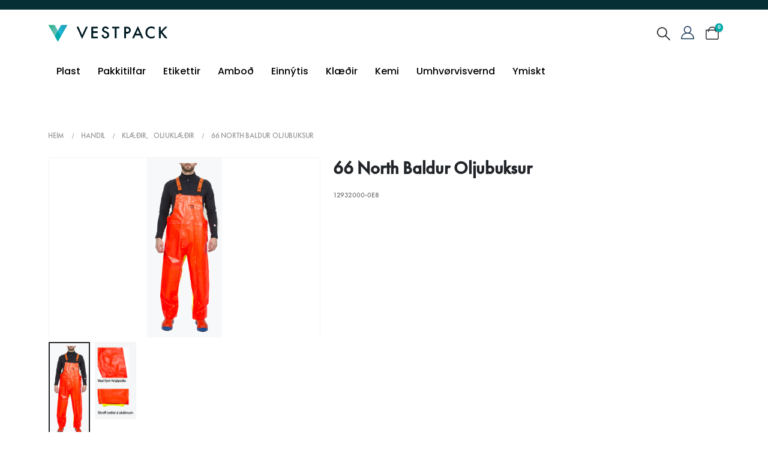

--- FILE ---
content_type: text/html; charset=UTF-8
request_url: https://handil.vestpack.fo/product/66-north-baldur-oljubuksur/
body_size: 18464
content:
<!-- This page is cached by the Hummingbird Performance plugin v3.18.1 - https://wordpress.org/plugins/hummingbird-performance/. -->	<!DOCTYPE html>
	<html class=""  lang="fo-FO" prefix="og: http://ogp.me/ns# fb: http://ogp.me/ns/fb#">
	<head>
		<meta http-equiv="X-UA-Compatible" content="IE=edge" />
		<meta http-equiv="Content-Type" content="text/html; charset=UTF-8" />
		<meta name="viewport" content="width=device-width, initial-scale=1, minimum-scale=1" />

		<link rel="profile" href="https://gmpg.org/xfn/11" />
		<link rel="pingback" href="https://handil.vestpack.fo/xmlrpc.php" />
		<title>66 North Baldur Oljubuksur &#8211; Vestpack</title>
<meta name='robots' content='max-image-preview:large' />
<link rel='dns-prefetch' href='//hb.wpmucdn.com' />
<link href='//hb.wpmucdn.com' rel='preconnect' />
<link rel="alternate" type="application/rss+xml" title="Vestpack &raquo; Feed" href="https://handil.vestpack.fo/feed/" />
<link rel="alternate" type="application/rss+xml" title="Vestpack &raquo; Comments Feed" href="https://handil.vestpack.fo/comments/feed/" />
<link rel="alternate" title="oEmbed (JSON)" type="application/json+oembed" href="https://handil.vestpack.fo/wp-json/oembed/1.0/embed?url=https%3A%2F%2Fhandil.vestpack.fo%2Fproduct%2F66-north-baldur-oljubuksur%2F" />
<link rel="alternate" title="oEmbed (XML)" type="text/xml+oembed" href="https://handil.vestpack.fo/wp-json/oembed/1.0/embed?url=https%3A%2F%2Fhandil.vestpack.fo%2Fproduct%2F66-north-baldur-oljubuksur%2F&#038;format=xml" />
		<link rel="shortcut icon" href="//handil.vestpack.fo/wp-content/themes/porto/images/logo/favicon.png" type="image/x-icon" />
				<link rel="apple-touch-icon" href="//handil.vestpack.fo/wp-content/themes/porto/images/logo/apple-touch-icon.png" />
				<link rel="apple-touch-icon" sizes="120x120" href="//handil.vestpack.fo/wp-content/themes/porto/images/logo/apple-touch-icon_120x120.png" />
				<link rel="apple-touch-icon" sizes="76x76" href="//handil.vestpack.fo/wp-content/themes/porto/images/logo/apple-touch-icon_76x76.png" />
				<link rel="apple-touch-icon" sizes="152x152" href="//handil.vestpack.fo/wp-content/themes/porto/images/logo/apple-touch-icon_152x152.png" />
			<meta name="twitter:card" content="summary_large_image">
	<meta property="twitter:title" content="66 North Baldur Oljubuksur"/>
	<meta property="og:title" content="66 North Baldur Oljubuksur"/>
	<meta property="og:type" content="website"/>
	<meta property="og:url" content="https://handil.vestpack.fo/product/66-north-baldur-oljubuksur/"/>
	<meta property="og:site_name" content="Vestpack"/>
	<meta property="og:description" content=""/>

						<meta property="og:image" content="https://handil.vestpack.fo/wp-content/uploads/2024/02/1-4.png"/>
				<style id='wp-img-auto-sizes-contain-inline-css'>
img:is([sizes=auto i],[sizes^="auto," i]){contain-intrinsic-size:3000px 1500px}
/*# sourceURL=wp-img-auto-sizes-contain-inline-css */
</style>
<style id='wp-block-library-inline-css'>
:root{--wp-block-synced-color:#7a00df;--wp-block-synced-color--rgb:122,0,223;--wp-bound-block-color:var(--wp-block-synced-color);--wp-editor-canvas-background:#ddd;--wp-admin-theme-color:#007cba;--wp-admin-theme-color--rgb:0,124,186;--wp-admin-theme-color-darker-10:#006ba1;--wp-admin-theme-color-darker-10--rgb:0,107,160.5;--wp-admin-theme-color-darker-20:#005a87;--wp-admin-theme-color-darker-20--rgb:0,90,135;--wp-admin-border-width-focus:2px}@media (min-resolution:192dpi){:root{--wp-admin-border-width-focus:1.5px}}.wp-element-button{cursor:pointer}:root .has-very-light-gray-background-color{background-color:#eee}:root .has-very-dark-gray-background-color{background-color:#313131}:root .has-very-light-gray-color{color:#eee}:root .has-very-dark-gray-color{color:#313131}:root .has-vivid-green-cyan-to-vivid-cyan-blue-gradient-background{background:linear-gradient(135deg,#00d084,#0693e3)}:root .has-purple-crush-gradient-background{background:linear-gradient(135deg,#34e2e4,#4721fb 50%,#ab1dfe)}:root .has-hazy-dawn-gradient-background{background:linear-gradient(135deg,#faaca8,#dad0ec)}:root .has-subdued-olive-gradient-background{background:linear-gradient(135deg,#fafae1,#67a671)}:root .has-atomic-cream-gradient-background{background:linear-gradient(135deg,#fdd79a,#004a59)}:root .has-nightshade-gradient-background{background:linear-gradient(135deg,#330968,#31cdcf)}:root .has-midnight-gradient-background{background:linear-gradient(135deg,#020381,#2874fc)}:root{--wp--preset--font-size--normal:16px;--wp--preset--font-size--huge:42px}.has-regular-font-size{font-size:1em}.has-larger-font-size{font-size:2.625em}.has-normal-font-size{font-size:var(--wp--preset--font-size--normal)}.has-huge-font-size{font-size:var(--wp--preset--font-size--huge)}.has-text-align-center{text-align:center}.has-text-align-left{text-align:left}.has-text-align-right{text-align:right}.has-fit-text{white-space:nowrap!important}#end-resizable-editor-section{display:none}.aligncenter{clear:both}.items-justified-left{justify-content:flex-start}.items-justified-center{justify-content:center}.items-justified-right{justify-content:flex-end}.items-justified-space-between{justify-content:space-between}.screen-reader-text{border:0;clip-path:inset(50%);height:1px;margin:-1px;overflow:hidden;padding:0;position:absolute;width:1px;word-wrap:normal!important}.screen-reader-text:focus{background-color:#ddd;clip-path:none;color:#444;display:block;font-size:1em;height:auto;left:5px;line-height:normal;padding:15px 23px 14px;text-decoration:none;top:5px;width:auto;z-index:100000}html :where(.has-border-color){border-style:solid}html :where([style*=border-top-color]){border-top-style:solid}html :where([style*=border-right-color]){border-right-style:solid}html :where([style*=border-bottom-color]){border-bottom-style:solid}html :where([style*=border-left-color]){border-left-style:solid}html :where([style*=border-width]){border-style:solid}html :where([style*=border-top-width]){border-top-style:solid}html :where([style*=border-right-width]){border-right-style:solid}html :where([style*=border-bottom-width]){border-bottom-style:solid}html :where([style*=border-left-width]){border-left-style:solid}html :where(img[class*=wp-image-]){height:auto;max-width:100%}:where(figure){margin:0 0 1em}html :where(.is-position-sticky){--wp-admin--admin-bar--position-offset:var(--wp-admin--admin-bar--height,0px)}@media screen and (max-width:600px){html :where(.is-position-sticky){--wp-admin--admin-bar--position-offset:0px}}

/*# sourceURL=wp-block-library-inline-css */
</style><style id='global-styles-inline-css'>
:root{--wp--preset--aspect-ratio--square: 1;--wp--preset--aspect-ratio--4-3: 4/3;--wp--preset--aspect-ratio--3-4: 3/4;--wp--preset--aspect-ratio--3-2: 3/2;--wp--preset--aspect-ratio--2-3: 2/3;--wp--preset--aspect-ratio--16-9: 16/9;--wp--preset--aspect-ratio--9-16: 9/16;--wp--preset--color--black: #000000;--wp--preset--color--cyan-bluish-gray: #abb8c3;--wp--preset--color--white: #ffffff;--wp--preset--color--pale-pink: #f78da7;--wp--preset--color--vivid-red: #cf2e2e;--wp--preset--color--luminous-vivid-orange: #ff6900;--wp--preset--color--luminous-vivid-amber: #fcb900;--wp--preset--color--light-green-cyan: #7bdcb5;--wp--preset--color--vivid-green-cyan: #00d084;--wp--preset--color--pale-cyan-blue: #8ed1fc;--wp--preset--color--vivid-cyan-blue: #0693e3;--wp--preset--color--vivid-purple: #9b51e0;--wp--preset--color--primary: var(--porto-primary-color);--wp--preset--color--secondary: var(--porto-secondary-color);--wp--preset--color--tertiary: var(--porto-tertiary-color);--wp--preset--color--quaternary: var(--porto-quaternary-color);--wp--preset--color--dark: var(--porto-dark-color);--wp--preset--color--light: var(--porto-light-color);--wp--preset--color--primary-hover: var(--porto-primary-light-5);--wp--preset--gradient--vivid-cyan-blue-to-vivid-purple: linear-gradient(135deg,rgb(6,147,227) 0%,rgb(155,81,224) 100%);--wp--preset--gradient--light-green-cyan-to-vivid-green-cyan: linear-gradient(135deg,rgb(122,220,180) 0%,rgb(0,208,130) 100%);--wp--preset--gradient--luminous-vivid-amber-to-luminous-vivid-orange: linear-gradient(135deg,rgb(252,185,0) 0%,rgb(255,105,0) 100%);--wp--preset--gradient--luminous-vivid-orange-to-vivid-red: linear-gradient(135deg,rgb(255,105,0) 0%,rgb(207,46,46) 100%);--wp--preset--gradient--very-light-gray-to-cyan-bluish-gray: linear-gradient(135deg,rgb(238,238,238) 0%,rgb(169,184,195) 100%);--wp--preset--gradient--cool-to-warm-spectrum: linear-gradient(135deg,rgb(74,234,220) 0%,rgb(151,120,209) 20%,rgb(207,42,186) 40%,rgb(238,44,130) 60%,rgb(251,105,98) 80%,rgb(254,248,76) 100%);--wp--preset--gradient--blush-light-purple: linear-gradient(135deg,rgb(255,206,236) 0%,rgb(152,150,240) 100%);--wp--preset--gradient--blush-bordeaux: linear-gradient(135deg,rgb(254,205,165) 0%,rgb(254,45,45) 50%,rgb(107,0,62) 100%);--wp--preset--gradient--luminous-dusk: linear-gradient(135deg,rgb(255,203,112) 0%,rgb(199,81,192) 50%,rgb(65,88,208) 100%);--wp--preset--gradient--pale-ocean: linear-gradient(135deg,rgb(255,245,203) 0%,rgb(182,227,212) 50%,rgb(51,167,181) 100%);--wp--preset--gradient--electric-grass: linear-gradient(135deg,rgb(202,248,128) 0%,rgb(113,206,126) 100%);--wp--preset--gradient--midnight: linear-gradient(135deg,rgb(2,3,129) 0%,rgb(40,116,252) 100%);--wp--preset--font-size--small: 13px;--wp--preset--font-size--medium: 20px;--wp--preset--font-size--large: 36px;--wp--preset--font-size--x-large: 42px;--wp--preset--spacing--20: 0.44rem;--wp--preset--spacing--30: 0.67rem;--wp--preset--spacing--40: 1rem;--wp--preset--spacing--50: 1.5rem;--wp--preset--spacing--60: 2.25rem;--wp--preset--spacing--70: 3.38rem;--wp--preset--spacing--80: 5.06rem;--wp--preset--shadow--natural: 6px 6px 9px rgba(0, 0, 0, 0.2);--wp--preset--shadow--deep: 12px 12px 50px rgba(0, 0, 0, 0.4);--wp--preset--shadow--sharp: 6px 6px 0px rgba(0, 0, 0, 0.2);--wp--preset--shadow--outlined: 6px 6px 0px -3px rgb(255, 255, 255), 6px 6px rgb(0, 0, 0);--wp--preset--shadow--crisp: 6px 6px 0px rgb(0, 0, 0);}:where(.is-layout-flex){gap: 0.5em;}:where(.is-layout-grid){gap: 0.5em;}body .is-layout-flex{display: flex;}.is-layout-flex{flex-wrap: wrap;align-items: center;}.is-layout-flex > :is(*, div){margin: 0;}body .is-layout-grid{display: grid;}.is-layout-grid > :is(*, div){margin: 0;}:where(.wp-block-columns.is-layout-flex){gap: 2em;}:where(.wp-block-columns.is-layout-grid){gap: 2em;}:where(.wp-block-post-template.is-layout-flex){gap: 1.25em;}:where(.wp-block-post-template.is-layout-grid){gap: 1.25em;}.has-black-color{color: var(--wp--preset--color--black) !important;}.has-cyan-bluish-gray-color{color: var(--wp--preset--color--cyan-bluish-gray) !important;}.has-white-color{color: var(--wp--preset--color--white) !important;}.has-pale-pink-color{color: var(--wp--preset--color--pale-pink) !important;}.has-vivid-red-color{color: var(--wp--preset--color--vivid-red) !important;}.has-luminous-vivid-orange-color{color: var(--wp--preset--color--luminous-vivid-orange) !important;}.has-luminous-vivid-amber-color{color: var(--wp--preset--color--luminous-vivid-amber) !important;}.has-light-green-cyan-color{color: var(--wp--preset--color--light-green-cyan) !important;}.has-vivid-green-cyan-color{color: var(--wp--preset--color--vivid-green-cyan) !important;}.has-pale-cyan-blue-color{color: var(--wp--preset--color--pale-cyan-blue) !important;}.has-vivid-cyan-blue-color{color: var(--wp--preset--color--vivid-cyan-blue) !important;}.has-vivid-purple-color{color: var(--wp--preset--color--vivid-purple) !important;}.has-black-background-color{background-color: var(--wp--preset--color--black) !important;}.has-cyan-bluish-gray-background-color{background-color: var(--wp--preset--color--cyan-bluish-gray) !important;}.has-white-background-color{background-color: var(--wp--preset--color--white) !important;}.has-pale-pink-background-color{background-color: var(--wp--preset--color--pale-pink) !important;}.has-vivid-red-background-color{background-color: var(--wp--preset--color--vivid-red) !important;}.has-luminous-vivid-orange-background-color{background-color: var(--wp--preset--color--luminous-vivid-orange) !important;}.has-luminous-vivid-amber-background-color{background-color: var(--wp--preset--color--luminous-vivid-amber) !important;}.has-light-green-cyan-background-color{background-color: var(--wp--preset--color--light-green-cyan) !important;}.has-vivid-green-cyan-background-color{background-color: var(--wp--preset--color--vivid-green-cyan) !important;}.has-pale-cyan-blue-background-color{background-color: var(--wp--preset--color--pale-cyan-blue) !important;}.has-vivid-cyan-blue-background-color{background-color: var(--wp--preset--color--vivid-cyan-blue) !important;}.has-vivid-purple-background-color{background-color: var(--wp--preset--color--vivid-purple) !important;}.has-black-border-color{border-color: var(--wp--preset--color--black) !important;}.has-cyan-bluish-gray-border-color{border-color: var(--wp--preset--color--cyan-bluish-gray) !important;}.has-white-border-color{border-color: var(--wp--preset--color--white) !important;}.has-pale-pink-border-color{border-color: var(--wp--preset--color--pale-pink) !important;}.has-vivid-red-border-color{border-color: var(--wp--preset--color--vivid-red) !important;}.has-luminous-vivid-orange-border-color{border-color: var(--wp--preset--color--luminous-vivid-orange) !important;}.has-luminous-vivid-amber-border-color{border-color: var(--wp--preset--color--luminous-vivid-amber) !important;}.has-light-green-cyan-border-color{border-color: var(--wp--preset--color--light-green-cyan) !important;}.has-vivid-green-cyan-border-color{border-color: var(--wp--preset--color--vivid-green-cyan) !important;}.has-pale-cyan-blue-border-color{border-color: var(--wp--preset--color--pale-cyan-blue) !important;}.has-vivid-cyan-blue-border-color{border-color: var(--wp--preset--color--vivid-cyan-blue) !important;}.has-vivid-purple-border-color{border-color: var(--wp--preset--color--vivid-purple) !important;}.has-vivid-cyan-blue-to-vivid-purple-gradient-background{background: var(--wp--preset--gradient--vivid-cyan-blue-to-vivid-purple) !important;}.has-light-green-cyan-to-vivid-green-cyan-gradient-background{background: var(--wp--preset--gradient--light-green-cyan-to-vivid-green-cyan) !important;}.has-luminous-vivid-amber-to-luminous-vivid-orange-gradient-background{background: var(--wp--preset--gradient--luminous-vivid-amber-to-luminous-vivid-orange) !important;}.has-luminous-vivid-orange-to-vivid-red-gradient-background{background: var(--wp--preset--gradient--luminous-vivid-orange-to-vivid-red) !important;}.has-very-light-gray-to-cyan-bluish-gray-gradient-background{background: var(--wp--preset--gradient--very-light-gray-to-cyan-bluish-gray) !important;}.has-cool-to-warm-spectrum-gradient-background{background: var(--wp--preset--gradient--cool-to-warm-spectrum) !important;}.has-blush-light-purple-gradient-background{background: var(--wp--preset--gradient--blush-light-purple) !important;}.has-blush-bordeaux-gradient-background{background: var(--wp--preset--gradient--blush-bordeaux) !important;}.has-luminous-dusk-gradient-background{background: var(--wp--preset--gradient--luminous-dusk) !important;}.has-pale-ocean-gradient-background{background: var(--wp--preset--gradient--pale-ocean) !important;}.has-electric-grass-gradient-background{background: var(--wp--preset--gradient--electric-grass) !important;}.has-midnight-gradient-background{background: var(--wp--preset--gradient--midnight) !important;}.has-small-font-size{font-size: var(--wp--preset--font-size--small) !important;}.has-medium-font-size{font-size: var(--wp--preset--font-size--medium) !important;}.has-large-font-size{font-size: var(--wp--preset--font-size--large) !important;}.has-x-large-font-size{font-size: var(--wp--preset--font-size--x-large) !important;}
/*# sourceURL=global-styles-inline-css */
</style>

<style id='classic-theme-styles-inline-css'>
/*! This file is auto-generated */
.wp-block-button__link{color:#fff;background-color:#32373c;border-radius:9999px;box-shadow:none;text-decoration:none;padding:calc(.667em + 2px) calc(1.333em + 2px);font-size:1.125em}.wp-block-file__button{background:#32373c;color:#fff;text-decoration:none}
/*# sourceURL=/wp-includes/css/classic-themes.min.css */
</style>
<link rel='stylesheet' id='custom-plugin-styles-css' href='https://hb.wpmucdn.com/handil.vestpack.fo/5bb0451d-aea3-44fd-b7c4-7e602efdc6a7.css' media='all' />
<link rel='stylesheet' id='photoswipe-css' href='https://hb.wpmucdn.com/handil.vestpack.fo/0d7d3dbf-bb04-4cb7-9040-5c2b0f2a32f2.css' media='all' />
<link rel='stylesheet' id='photoswipe-default-skin-css' href='https://hb.wpmucdn.com/handil.vestpack.fo/5020c3dd-439c-4112-ad57-9c3a8989678a.css' media='all' />
<style id='woocommerce-inline-inline-css'>
.woocommerce form .form-row .required { visibility: visible; }
/*# sourceURL=woocommerce-inline-inline-css */
</style>
<link rel='stylesheet' id='select2-css' href='https://hb.wpmucdn.com/handil.vestpack.fo/68b0a87b-64bb-424e-80e3-aba7983d416a.css' media='all' />
<link rel='stylesheet' id='smuac_main_style-css' href='https://hb.wpmucdn.com/handil.vestpack.fo/ba153a1c-537c-4d23-a9c2-0a35ce949491.css' media='all' />
<link rel='stylesheet' id='dataTables-css' href='https://hb.wpmucdn.com/handil.vestpack.fo/4e153204-c758-4de2-a0c5-904a5882699b.css' media='all' />
<link rel='stylesheet' id='porto-css-vars-css' href='https://hb.wpmucdn.com/handil.vestpack.fo/b1f94189-d636-421d-b474-7376e3632428.css' media='all' />
<link rel='stylesheet' id='js_composer_front-css' href='https://hb.wpmucdn.com/handil.vestpack.fo/e1ec6e05-b9c3-4243-8790-2b75a00c763f.css' media='all' />
<link rel='stylesheet' id='bootstrap-css' href='https://hb.wpmucdn.com/handil.vestpack.fo/da4e7e9d-0c77-44e7-8fce-c461b2cb8b29.css' media='all' />
<link rel='stylesheet' id='porto-plugins-css' href='https://hb.wpmucdn.com/handil.vestpack.fo/df6affb1-7d44-4278-bb9c-1306ae96ef21.css' media='all' />
<link rel='stylesheet' id='porto-theme-css' href='https://hb.wpmucdn.com/handil.vestpack.fo/e4e29c9f-f200-48dc-b67d-c7d86b2d7375.css' media='all' />
<link rel='stylesheet' id='porto-animate-css' href='https://hb.wpmucdn.com/handil.vestpack.fo/2185cabc-7cc6-4a63-8cc5-a5c6f05e2ef9.css' media='all' />
<link rel='stylesheet' id='porto-header-shop-css' href='https://hb.wpmucdn.com/handil.vestpack.fo/3e8a70df-9e1e-46e5-8032-6453cb127bdf.css' media='all' />
<link rel='stylesheet' id='porto-side-nav-panel-css' href='https://hb.wpmucdn.com/handil.vestpack.fo/1136122d-14d3-43b3-9368-2dc743ed23a7.css' media='all' />
<link rel='stylesheet' id='porto-media-mobile-sidebar-css' href='https://hb.wpmucdn.com/handil.vestpack.fo/2027d3ce-743e-467f-95fa-f26dac785513.css' media='(max-width:991px)' />
<link rel='stylesheet' id='porto-shortcodes-css' href='https://hb.wpmucdn.com/handil.vestpack.fo/a7756f10-da6b-4630-897e-67ce5c8ac8c2.css' media='all' />
<link rel='stylesheet' id='porto-theme-shop-css' href='https://hb.wpmucdn.com/handil.vestpack.fo/c19f216a-8eb0-407f-9de9-afa3855cb4f9.css' media='all' />
<link rel='stylesheet' id='porto-only-product-css' href='https://hb.wpmucdn.com/handil.vestpack.fo/80ea1a98-6422-4b13-b538-6e944f61b8a9.css' media='all' />
<link rel='stylesheet' id='porto-shop-sidebar-base-css' href='https://hb.wpmucdn.com/handil.vestpack.fo/9df0f29b-f629-448f-8c44-95d2a0d859dd.css' media='all' />
<link rel='stylesheet' id='porto-theme-wpb-css' href='https://hb.wpmucdn.com/handil.vestpack.fo/dcf06cc7-7417-47c8-a3a1-37f4c58e4138.css' media='all' />
<link rel='stylesheet' id='porto-dynamic-style-css' href='https://hb.wpmucdn.com/handil.vestpack.fo/a5734137-ac44-4515-b222-22051962667d.css' media='all' />
<link rel='stylesheet' id='porto-type-builder-css' href='https://hb.wpmucdn.com/handil.vestpack.fo/bedd7abd-fd2a-44c7-b341-297efe5d57d8.css' media='all' />
<link rel='stylesheet' id='porto-single-post-style-css' href='https://hb.wpmucdn.com/handil.vestpack.fo/7332cff8-e3a1-4003-8109-28ad097294d1.css' media='all' />
<link rel='stylesheet' id='porto-style-css' href='https://hb.wpmucdn.com/handil.vestpack.fo/3a1c2f41-2fe0-446a-bc4d-83e540c9649a.css' media='all' />
<style id='porto-style-inline-css'>
.side-header-narrow-bar-logo{max-width:200px}@media (min-width:992px){}.product-images .img-thumbnail .inner,.product-images .img-thumbnail .inner img{-webkit-transform:none;transform:none}.sticky-product{position:fixed;top:0;left:0;width:100%;z-index:1001;background-color:#fff;box-shadow:0 3px 5px rgba(0,0,0,0.08);padding:15px 0}.sticky-product.pos-bottom{top:auto;bottom:var(--porto-icon-menus-mobile,0);box-shadow:0 -3px 5px rgba(0,0,0,0.08)}.sticky-product .container{display:-ms-flexbox;display:flex;-ms-flex-align:center;align-items:center;-ms-flex-wrap:wrap;flex-wrap:wrap}.sticky-product .sticky-image{max-width:60px;margin-right:15px}.sticky-product .add-to-cart{-ms-flex:1;flex:1;text-align:right;margin-top:5px}.sticky-product .product-name{font-size:16px;font-weight:600;line-height:inherit;margin-bottom:0}.sticky-product .sticky-detail{line-height:1.5;display:-ms-flexbox;display:flex}.sticky-product .star-rating{margin:5px 15px;font-size:1em}.sticky-product .availability{padding-top:2px}.sticky-product .sticky-detail .price{font-family:Poppins,Poppins,sans-serif;font-weight:400;margin-bottom:0;font-size:1.3em;line-height:1.5}.sticky-product.pos-top:not(.hide){top:0;opacity:1;visibility:visible;transform:translate3d( 0,0,0 )}.sticky-product.pos-top.scroll-down{opacity:0 !important;visibility:hidden;transform:translate3d( 0,-100%,0 )}.sticky-product.sticky-ready{transition:left .3s,visibility 0.3s,opacity 0.3s,transform 0.3s,top 0.3s ease}.sticky-product .quantity.extra-type{display:none}@media (min-width:992px){body.single-product .sticky-product .container{padding-left:calc(var(--porto-grid-gutter-width) / 2);padding-right:calc(var(--porto-grid-gutter-width) / 2)}}.sticky-product .container{padding-left:var(--porto-fluid-spacing);padding-right:var(--porto-fluid-spacing)}@media (max-width:768px){.sticky-product .sticky-image,.sticky-product .sticky-detail,.sticky-product{display:none}.sticky-product.show-mobile{display:block;padding-top:10px;padding-bottom:10px}.sticky-product.show-mobile .add-to-cart{margin-top:0}.sticky-product.show-mobile .single_add_to_cart_button{margin:0;width:100%}}.wpb_style_2d6eafb2e8ff4016fb05a812f4cf8c30#mini-cart .cart-head{font-size:22px}.wpb_style_2d6eafb2e8ff4016fb05a812f4cf8c30#mini-cart .cart-head{font-size:22px}.wpb_style_2d6eafb2e8ff4016fb05a812f4cf8c30#mini-cart .cart-head{font-size:22px}#header .mobile-toggle{color:#020202}.wpb_style_2d6eafb2e8ff4016fb05a812f4cf8c30#mini-cart .cart-head{font-size:22px}@media (min-width:1399px){.intro-slider .intro-title,.intro-slider .intro-subtitle{margin-left:6vw}}.intro-slider .row{min-height:400px}.intro-slider .owl-stage{display:flex}.intro-slider .owl-stage > .owl-item{flex:1 0 auto}.intro-slider .owl-stage > .owl-item > *{height:100%}.intro-slider .intro-section1{background-position:right center !important}@media (max-width:991px){.intro-slider .row{font-size:12px}}@media (min-width:768px){.intro-slider .row{min-height:500px}}@media (min-width:992px){.intro-slider .row{min-height:650px}}@media (max-width:767px){.intro-slider .row{font-size:9.5px;padding:3rem 0 2rem;height:100%}.intro-slider .intro-title,.intro-slider{text-align:center}.intro-slider .wpb_single_image{max-width:400px;margin-left:auto;margin-right:auto}}.intro-slider .owl-dot.active{transform:scale(1.5)}
/*# sourceURL=porto-style-inline-css */
</style>
<link rel='stylesheet' id='porto-360-gallery-css' href='https://hb.wpmucdn.com/handil.vestpack.fo/d63906e7-608e-4975-bf05-e57fd945674e.css' media='all' />
<link rel='stylesheet' id='styles-child-css' href='https://hb.wpmucdn.com/handil.vestpack.fo/ef4dcf81-d68a-4eab-b666-c13be0244aa8.css' media='all' />
<script src="https://hb.wpmucdn.com/handil.vestpack.fo/bd3fe367-018c-426c-a6e6-90dfd0360a2e.js" id="jquery-core-js"></script>
<script src="https://hb.wpmucdn.com/handil.vestpack.fo/e7205899-6cd0-4b96-9682-1e25a3201754.js" id="jquery-migrate-js"></script>
<script id="wphb-1-js-extra">
var wc_cart_fragments_params = {"ajax_url":"/wp-admin/admin-ajax.php","wc_ajax_url":"/?wc-ajax=%%endpoint%%","cart_hash_key":"wc_cart_hash_b48741519d34a703ed487bf463374b67","fragment_name":"wc_fragments_b48741519d34a703ed487bf463374b67","request_timeout":"15000"};;;var wc_country_select_params = {"countries":"[]","i18n_select_state_text":"Select an option\u2026","i18n_no_matches":"No matches found","i18n_ajax_error":"Loading failed","i18n_input_too_short_1":"Please enter 1 or more characters","i18n_input_too_short_n":"Please enter %qty% or more characters","i18n_input_too_long_1":"Please delete 1 character","i18n_input_too_long_n":"Please delete %qty% characters","i18n_selection_too_long_1":"You can only select 1 item","i18n_selection_too_long_n":"You can only select %qty% items","i18n_load_more":"Loading more results\u2026","i18n_searching":"Searching\u2026"};;;var woocommerce_params = {"ajax_url":"/wp-admin/admin-ajax.php","wc_ajax_url":"/?wc-ajax=%%endpoint%%","i18n_password_show":"Show password","i18n_password_hide":"Hide password"};;;var wc_single_product_params = {"i18n_required_rating_text":"Please select a rating","i18n_rating_options":["1 of 5 stars","2 of 5 stars","3 of 5 stars","4 of 5 stars","5 of 5 stars"],"i18n_product_gallery_trigger_text":"View full-screen image gallery","review_rating_required":"yes","flexslider":{"rtl":false,"animation":"slide","smoothHeight":true,"directionNav":false,"controlNav":"thumbnails","slideshow":false,"animationSpeed":500,"animationLoop":false,"allowOneSlide":false},"zoom_enabled":"","zoom_options":[],"photoswipe_enabled":"1","photoswipe_options":{"shareEl":false,"closeOnScroll":false,"history":false,"hideAnimationDuration":0,"showAnimationDuration":0},"flexslider_enabled":""};
//# sourceURL=wphb-1-js-extra
</script>
<script src="https://hb.wpmucdn.com/handil.vestpack.fo/c67ebf93-5a90-4fc7-8f00-5dedce13e018.js" id="wphb-1-js"></script>
<script></script><link rel="https://api.w.org/" href="https://handil.vestpack.fo/wp-json/" /><link rel="alternate" title="JSON" type="application/json" href="https://handil.vestpack.fo/wp-json/wp/v2/product/11542" /><link rel="EditURI" type="application/rsd+xml" title="RSD" href="https://handil.vestpack.fo/xmlrpc.php?rsd" />
<meta name="generator" content="WordPress 6.9" />
<meta name="generator" content="WooCommerce 10.4.3" />
<link rel="canonical" href="https://handil.vestpack.fo/product/66-north-baldur-oljubuksur/" />
<link rel='shortlink' href='https://handil.vestpack.fo/?p=11542' />

		<style type="text/css">
			.smuac_myaccount_individual_bundle_bottom_line_add button.smuac_myaccount_individual_bundle_bottom_line_button, #smuac_myaccount_discussions_container_top button, button.smuac_myaccount_start_discussion_button, .smuac_myaccount_discussion_endpoint_button, button.smuac_bulkorder_form_container_bottom_add_button, button.smuac_multiaccounts_container_top_button, button.smuac_multiaccounts_new_account_container_content_bottom_button, button.smuac_multiaccounts_edit_account_container_content_bottom_button, button#smuac_shopping_list_new_button, button.smuac_shopping_lists_view_list{
				background: #1da8c7;
			}

			.smuac_myaccount_individual_bundle_bottom_line_add button:hover.smuac_myaccount_individual_bundle_bottom_line_button, #smuac_myaccount_discussions_container_top button:hover, button:hover.smuac_myaccount_start_discussion_button, .smuac_myaccount_discussion_endpoint_button, button:hover.smuac_bulkorder_form_container_bottom_add_button, button:hover.smuac_multiaccounts_container_top_button, button:hover.smuac_multiaccounts_new_account_container_content_bottom_button, button:hover.smuac_multiaccounts_edit_account_container_content_bottom_button, button:hover#smuac_shopping_list_new_button, button:hover.smuac_shopping_lists_view_list{
				background: #46bca3;
			}
		</style>
				<script type="text/javascript" id="webfont-queue">
		WebFontConfig = {
			google: { families: [ 'Roboto:400,500,600,700','Shadows+Into+Light:400,700','Poppins:400,500,600,700,800','Playfair+Display:400,700' ] }
		};
		(function(d) {
			var wf = d.createElement('script'), s = d.scripts[d.scripts.length - 1];
			wf.src = 'https://handil.vestpack.fo/wp-content/themes/porto/js/libs/webfont.js';
			wf.async = true;
			s.parentNode.insertBefore(wf, s);
		})(document);</script>
			<noscript><style>.woocommerce-product-gallery{ opacity: 1 !important; }</style></noscript>
	<meta name="generator" content="Powered by WPBakery Page Builder - drag and drop page builder for WordPress."/>
<link rel="icon" href="https://handil.vestpack.fo/wp-content/uploads/2023/10/cropped-favicon-32x32.png" sizes="32x32" />
<link rel="icon" href="https://handil.vestpack.fo/wp-content/uploads/2023/10/cropped-favicon-192x192.png" sizes="192x192" />
<link rel="apple-touch-icon" href="https://handil.vestpack.fo/wp-content/uploads/2023/10/cropped-favicon-180x180.png" />
<meta name="msapplication-TileImage" content="https://handil.vestpack.fo/wp-content/uploads/2023/10/cropped-favicon-270x270.png" />
		<style id="wp-custom-css">
			/* */
/*.styr-role-univice .stig {
	display: none !important;
}*/


/* HEADER */
#mini-cart .cart-items, .gutenberg-hb .compare-count, .my-wishlist .wishlist-count, header .compare-count {
	background:#00abac;
}

#header, .sticky-header .header-main.sticky {
    border-top: 0px;

}

.vc_column_container.flex-1:last-child .vc_column-inner, .wpb-flex-1:last-child .vc_column-inner {
    justify-content: end !important;
}

/* CURRENCY SYMBOL */
/*.woocommerce-Price-currencySymbol {
	display:none;
}*/



.stig h1 {
		font-size:18px;
		font-weight:400;
		margin-bottom: 0px;
}

.wpb_button, .wpb_content_element, ul.wpb_thumbnails-fluid>li {
	margin-bottom: 0px;
}

.vc_custom_1696409365055 {
	height: 47px;
}

.poeng {
    display: flex !important;
    height: 28px !important;
    column-gap: 5px !important;
}

.poeng {
	display: inline-block;
}

.wpb_wrapper {
min-width: 300px;
}

.vc_column_container.flex-1:last-child .vc_column-inner, .wpb-flex-1:last-child .vc_column-inner {
    justify-content: center;
}

/* RS: font FUTURA */
@font-face {
    font-family: 'FuturaPT';
    src: url('https://handil.vestpack.fo/wp-content/Futura/FuturaPTMedium.otf'); 
}

body, div, p, a, div, h1,h2,h3,h4,h5,span,i, button {
	font-family: 'FuturaPT';
/*	font-size: 1.05rem;*/
}


/* FOOTER */


/* RS:  */
.styrtilgodar {
	display: flex;
	flex-direction: row;
	justify-content: space-around;
	align-items: flex-start;
	border-bottom: 1px black solid;
	padding-bottom: 40px;
	padding-top: 40px;
}

.styrtilgodar div {
	width: 35%;
}

.styrtilgodar.overview {
	border-top: 1px black solid;
}

.styr.p {
	margin-top: 20px;
}

.styr.title {
	margin-top: 15px;
	font-size: 22px; 
	font-weight: 700;
	text-align: left;
}

/* RS: */
.smuac_multiaccounts_account_container, smuac_multiaccounts_new_account_container_content {
	background: #fff !important;
}

/*
.form-row-firststyrfirstname, .form-row-laststyrlastname {
	display: none !important;	
}
*/

/* RS:  */
tfoot .fee, tfoot .tax-total, tfoot .order-total  {
	display: none !important;
}

/* RS:  */
/*.text-v-dark.pull-right.text-uppercase {
	display: none !important;
}*/

/*.woo-page-header .breadcrumb li:first-child, .woo-page-header .breadcrumb li:nth-child(2) i  {
	display: none !important;
}*/

.widget_shopping_cart_content .text-v-dark.pull-right.text-uppercase {
	border: 1px solid black;
	padding: 5px;
}


/*  */
.single-product-price bdi {
	color: #777;
}
.sku_wrapper {
	font-size:0.001px;
}
.sku {
	font-size:12px
}
.product-stock {
	font-size:0.001px;
}
.stock {
	font-size:12px;
}

.woocommerce-variation-availability .available-on-backorder:before, .woocommerce-variation-availability .out-of-stock:before {
	background-color: #b2b849 !important
}

.woocommerce-variation-availability .available-on-backorder, .woocommerce-variation-availability .in-stock {
	width: 190px !important;
	text-align: center !important;
}


/* */
.woocommerce-thankyou .order-info {
	justify-content: center !important;
}


/* */
.product-archive .stock.out-of-stock {
	display: none;
}



/* RS: */
.wp-login-lost-password {
	padding: 5px;
	border-radius: 4px;
	color: white;
	background-color: #2271b1;
}

/*  */
.styr-role- .poeng {
	display: none !important;
}
/*
.styr-role- .footer-wrapper {
	display: none !important;
} 

.styr-role- .porto-posts-grid.archive-products {
	display: none !important;
}

.styr-role- .porto-product-filters-toggle {
	display: none !important;
}

.product-nav {
	display: none !important;
}

/*RS:*/
.related.products {
	display: none !important;
}

.quickview {
	display: none !important;
}


#kundi {
	background: linear-gradient(80deg, #244261 0%, #466d95 100%);
}

.veitarar img {
	max-height:50px;
	width: auto;
	margin-bottom:30px;
}

.img-thumbnail {
  width: auto;
  max-height: 300px;
  height: auto;
}

.img-thumbnail img {
  height: 300px !important;
  width: auto !important;
  margin: auto;
  object-fit: cover; /* Ensures the image fills the space without distortion */
}

.sub-title.thumb-info-inner {
	color:#000 !important;
	text-align:center;
}

.thumb-info-type {
	display:none !important;
}

.products .product-category .thumb-info-wrapper::after {
	background:none;
}

.products .product-category .thumb-info-title {
padding:0 1.5em;
	margin-bottom:-25px;
	font-size:10px !important;
}

.products .product-category .thumb-info h3 {
	font-weight:400;
}

/* SIDEBAR */
.cat-item {
font-size: 16px;
  text-transform: uppercase;
  letter-spacing: 0.3px;
	}

.widget-title {
font-size: 18px !important;
  text-transform: uppercase !important; 
	}

.ask {
    background: linear-gradient(to right, #246992, #2488A2);
}
.header_poeng {
	color:#FFF;
}

/*RS: */
.product-nav {
	display: none !important;
}

.poeng h4 {
	color:#FFF;
}
.category-list {
	display:none !important;
}
.products .product-image img {
    width: 100%;
    height: 300px; /* Set the desired height */
    object-fit: contain; /* Ensures the entire image is visible without distortion */
}

.thumb-info-wrapper {
	text-align:center;
}
.thumb-info img {
	height:200px;
	width:auto !important;
}
.product-thumbs-slider.owl-carousel .owl-item img {
	height:auto !important;
}

@media only screen and (min-width: 600px) {
	#woocommerce_product_categories-2 {
		display:none;
	}

	}

@media only screen and (max-width: 600px) {
  .poeng h4 {
    font-size: 12px;
    display: block;
  }
  .poeng img {
    max-width: 20px;
  }
	.sidebar-content {
		display:none;
	}

}

/*checkout*/
#ship-to-different-address {
 display: none !important;	
}

.woocommerce-billing-fields {
	display: none !important;
}

		</style>
		<noscript><style> .wpb_animate_when_almost_visible { opacity: 1; }</style></noscript>	<link rel='stylesheet' id='wc-blocks-style-css' href='https://hb.wpmucdn.com/handil.vestpack.fo/a70b98f9-0e26-4a7e-9c2c-643356e4f9fe.css' media='all' />
</head>
	<body class="wp-singular product-template-default single single-product postid-11542 wp-embed-responsive wp-theme-porto wp-child-theme-vestpack-child theme-porto woocommerce woocommerce-page woocommerce-no-js full blog-1 wpb-js-composer js-comp-ver-8.7.1 vc_responsive styr-role-">
	
	<div class="page-wrapper"><!-- page wrapper -->
		
											<!-- header wrapper -->
				<div class="header-wrapper">
										
<header  id="header" class="header-builder header-builder-p">
<div class="porto-block" data-id="19907"><div class="container-fluid"><style>.vc_custom_1747127569158{margin-top: 0px !important;background: #062f35 url(https://vestpack.staging.tempurl.host/wp-content/uploads/2023/03/foot-scaled.png?id=20169) !important;}.vc_custom_1749122022482{margin-top: 15px !important;margin-bottom: 20px !important;}.vc_custom_1749122025684{margin-top: 15px !important;margin-bottom: 20px !important;}.vc_custom_1710332358059{margin-left: 0px !important;padding-left: 0px !important;}.vc_custom_1747040818180{padding: 8px !important;}.vc_custom_1747645534794{padding-top: 10px !important;padding-bottom: 10px !important;}.vc_custom_1747645544649{padding-top: 10px !important;padding-bottom: 10px !important;}.vc_custom_1749110006998{padding-top: 10px !important;padding-bottom: 10px !important;}.vc_custom_1747645534794{padding-top: 10px !important;padding-bottom: 10px !important;}.vc_custom_1747645544649{padding-top: 10px !important;padding-bottom: 10px !important;}.vc_custom_1745408174253{padding-top: 10px !important;padding-bottom: 10px !important;}.vc_custom_1701955629027{padding-top: 10px !important;padding-bottom: 10px !important;}.vc_custom_1710332146031{padding-top: 10px !important;padding-bottom: 10px !important;}.vc_custom_1710332014374{padding-top: 10px !important;padding-bottom: 10px !important;}.vc_custom_1710332364698{margin-left: 0px !important;padding-top: 10px !important;padding-bottom: 10px !important;padding-left: 0px !important;}.vc_custom_1710332241430{padding-top: 10px !important;padding-bottom: 10px !important;}#header .wpb_custom_53252d321c9989c291174c3ac9d414c9, #header .wpb_custom_53252d321c9989c291174c3ac9d414c9 .my-account{color: #212529;}#header .wpb_custom_53252d321c9989c291174c3ac9d414c9:hover, #header .wpb_custom_53252d321c9989c291174c3ac9d414c9 .my-account:hover{color: rgba(34,37,41,0.7);}.wpb_custom_986efdbf53ffb70225bec5183bf2a3ea#mini-cart .minicart-icon, .wpb_custom_986efdbf53ffb70225bec5183bf2a3ea#mini-cart.minicart-arrow-alt .cart-head:after{color: #212529;}.wpb_custom_986efdbf53ffb70225bec5183bf2a3ea#mini-cart:hover .minicart-icon, .wpb_custom_986efdbf53ffb70225bec5183bf2a3ea#mini-cart.minicart-arrow-alt:hover .cart-head:after{color: rgba(34,37,41,0.7);}#header .wpb_custom_6a2a04242c1dd6d2abde9cf3baaaee1c .search-toggle{font-size: 22px;color: #212529;}#header .wpb_custom_6a2a04242c1dd6d2abde9cf3baaaee1c .search-toggle:hover{color: rgba(34,37,41,0.7);}#header .wpb_custom_6a2a04242c1dd6d2abde9cf3baaaee1c button{font-size: 16px;}#header .wpb_custom_4e205b5752c5174029466a7401681eb0.main-menu > li.menu-item > a, .wpb_custom_4e205b5752c5174029466a7401681eb0 .sidebar-menu > li.menu-item > a, #header .wpb_custom_4e205b5752c5174029466a7401681eb0.porto-popup-menu .main-menu > li.menu-item > a, #header .wpb_custom_4e205b5752c5174029466a7401681eb0.main-menu > li.menu-item > .arrow:before, .wpb_custom_4e205b5752c5174029466a7401681eb0 .sidebar-menu > li.menu-item > .arrow:before, #header .wpb_custom_4e205b5752c5174029466a7401681eb0.porto-popup-menu .main-menu > li.menu-item > .arrow:before{color: #020202;}#header .wpb_custom_4e205b5752c5174029466a7401681eb0.main-menu > li.menu-item.active > a, #header .wpb_custom_4e205b5752c5174029466a7401681eb0.main-menu > li.menu-item:hover > a, .wpb_custom_4e205b5752c5174029466a7401681eb0 .sidebar-menu > li.menu-item:hover > a, .wpb_custom_4e205b5752c5174029466a7401681eb0 .sidebar-menu > li.menu-item.active > a, #header .wpb_custom_4e205b5752c5174029466a7401681eb0.porto-popup-menu .main-menu > li.menu-item.active:hover > a, #header .wpb_custom_4e205b5752c5174029466a7401681eb0.porto-popup-menu .main-menu > li.menu-item:hover > a, #header .wpb_custom_4e205b5752c5174029466a7401681eb0.main-menu > li.menu-item.active > .arrow:before, #header .wpb_custom_4e205b5752c5174029466a7401681eb0.main-menu > li.menu-item:hover > .arrow:before, .wpb_custom_4e205b5752c5174029466a7401681eb0 .sidebar-menu > li.menu-item:hover > .arrow:before, .wpb_custom_4e205b5752c5174029466a7401681eb0 .sidebar-menu > li.menu-item.active > .arrow:before, #header .wpb_custom_4e205b5752c5174029466a7401681eb0.porto-popup-menu .main-menu > li.menu-item.active:hover > .arrow:before, #header .wpb_custom_4e205b5752c5174029466a7401681eb0.porto-popup-menu .main-menu > li.menu-item:hover > .arrow:before{color: #020202;}.wpb_custom_4e205b5752c5174029466a7401681eb0.menu-hover-line>li.menu-item>a:before{background-color: #020202;}.st-login-width .wpb_wrapper {
    min-width: 0px !important;
}</style><div data-vc-full-width="true" data-vc-full-width-temp="true" data-vc-full-width-init="false" data-vc-stretch-content="true" class="vc_row wpb_row row top-row vc_custom_1747127569158 porto_stretch_css stretch_row_content_no_spaces_css vc_row-has-fill vc_row-no-padding wpb_custom_034b39d9bc6c6b310d69e39f0ccf274f"><div class="vc_column_container col-md-12"><div class="wpb_wrapper vc_column-inner"><div class="vc_row wpb_row vc_inner vc_custom_1747040818180 vc_row-o-content-middle vc_row-flex mx-0"><div class="porto-wrap-container container"><div class="row align-items-center"><div class="vc_column_container flex-1"><div class="wpb_wrapper vc_column-inner">
	<div class="wpb_raw_code wpb_raw_html wpb_content_element stig" >
		<div class="wpb_wrapper">
			<div class="poeng"><img src="https://handil.vestpack.fo/wp-content/uploads/2023/10/stig-ikon.svg"/></div>
		</div>
	</div>
</div></div></div></div></div></div></div></div><div class="vc_row-full-width vc_clearfix"></div><div class="vc_row wpb_row top-row position-relative vc_custom_1749122025684 porto-inner-container wpb_custom_034b39d9bc6c6b310d69e39f0ccf274f"><div class="porto-wrap-container container"><div class="row align-items-center"><div class="vc_column_container col-md-4 d-lg-block d-none vc_custom_1747645534794"><div class="wpb_wrapper vc_column-inner">
	<div class="logo wpb_custom_1c5be94e08328b7326efe21c5063bd7b">
	<a aria-label="Site Logo" href="https://handil.vestpack.fo/" title="Vestpack - So er væl pakkað"  rel="home">
		<img class="img-responsive standard-logo retina-logo" width="1558" height="228" src="//handil.vestpack.fo/wp-content/uploads/2023/09/logo-copy.png" alt="Vestpack" />	</a>
	</div>
	</div></div><div class="center vc_column_container col-md-4 d-lg-block col-12 d-none text-center vc_custom_1747645544649"><div class="wpb_wrapper vc_column-inner"></div></div><div class="vc_column_container col-md-4 d-lg-block d-none vc_custom_1745408174253"><div class="wpb_wrapper vc_column-inner"><div class="searchform-popup search-popup wpb_custom_6a2a04242c1dd6d2abde9cf3baaaee1c reveal-search ms-auto reveal-search-layout search-rounded"><a  class="search-toggle" role="button" aria-label="Search Toggle" href="#"><i class="porto-icon-magnifier"></i><span class="search-text">Leita</span></a>	<form action="https://handil.vestpack.fo/" method="get"
		class="searchform search-layout-reveal">
		<div class="searchform-fields">
			<span class="text"><input name="s" type="text" value="" placeholder="Leita&hellip;" autocomplete="off" /></span>
							<input type="hidden" name="post_type" value="product"/>
							<span class="button-wrap">
				<button class="btn btn-special" aria-label="Leita" title="Leita" type="submit">
					<i class="porto-icon-magnifier"></i>
				</button>
									<a role="button" aria-label="Close the search form" href="#" class="btn-close-search-form"><i class="fas fa-times"></i></a>
							</span>
		</div>
			</form>
	</div>
	<div class="wpb_raw_code wpb_raw_html wpb_content_element st-login-width" >
		<div class="wpb_wrapper">
			<a href="https://handil.vestpack.fo/my-account-2/" aria-label="Mín konto" title="Mín konto" style="font-size:22px;"><i class="porto-icon-user-2"></i></a>
		</div>
	</div>
		<div id="mini-cart" aria-haspopup="true" class="mini-cart simple wpb_custom_986efdbf53ffb70225bec5183bf2a3ea  wpb_style_2d6eafb2e8ff4016fb05a812f4cf8c30">
			<div class="cart-head">
			<span class="cart-icon"><i class="minicart-icon porto-icon-cart-thick"></i><span class="cart-items">0</span></span><span class="cart-items-text">0</span>			</div>
			<div class="cart-popup widget_shopping_cart">
				<div class="widget_shopping_cart_content">
									<div class="cart-loading"></div>
								</div>
			</div>
				</div>
		</div></div></div></div></div><div class="vc_row wpb_row top-row no-padding porto-inner-container wpb_custom_034b39d9bc6c6b310d69e39f0ccf274f"><div class="porto-wrap-container container"><div class="row"><div class="vc_column_container col-md-12"><div class="wpb_wrapper vc_column-inner"><div class="vc_row wpb_row vc_inner row"><div class="vc_column_container col-md-12"><div class="wpb_wrapper vc_column-inner"><ul id="menu-hovudsvorubolkar" class="wpb_custom_4e205b5752c5174029466a7401681eb0 main-menu mega-menu"><li id="nav-menu-item-19843" class="menu-item menu-item-type-taxonomy menu-item-object-product_cat narrow"><a href="https://handil.vestpack.fo/product-category/plast/">Plast</a></li>
<li id="nav-menu-item-19842" class="menu-item menu-item-type-taxonomy menu-item-object-product_cat narrow"><a href="https://handil.vestpack.fo/product-category/pakkitilfar/">Pakkitilfar</a></li>
<li id="nav-menu-item-19846" class="menu-item menu-item-type-taxonomy menu-item-object-product_cat narrow"><a href="https://handil.vestpack.fo/product-category/etikettir/">Etikettir</a></li>
<li id="nav-menu-item-19838" class="menu-item menu-item-type-taxonomy menu-item-object-product_cat narrow"><a href="https://handil.vestpack.fo/product-category/ambod/">Amboð</a></li>
<li id="nav-menu-item-19839" class="menu-item menu-item-type-taxonomy menu-item-object-product_cat narrow"><a href="https://handil.vestpack.fo/product-category/einnytis/">Einnýtis</a></li>
<li id="nav-menu-item-19841" class="menu-item menu-item-type-taxonomy menu-item-object-product_cat current-product-ancestor current-menu-parent current-product-parent active narrow"><a href="https://handil.vestpack.fo/product-category/klaedir/">Klæðir</a></li>
<li id="nav-menu-item-19840" class="menu-item menu-item-type-taxonomy menu-item-object-product_cat narrow"><a href="https://handil.vestpack.fo/product-category/kemi/">Kemi</a></li>
<li id="nav-menu-item-19845" class="menu-item menu-item-type-taxonomy menu-item-object-product_cat narrow"><a href="https://handil.vestpack.fo/product-category/umhvorvisvernd/">Umhvørvisvernd</a></li>
<li id="nav-menu-item-19844" class="menu-item menu-item-type-taxonomy menu-item-object-product_cat narrow"><a href="https://handil.vestpack.fo/product-category/ymiskt/">Ymiskt</a></li>
</ul></div></div></div></div></div></div></div></div><div class="vc_row wpb_row top-row position-relative vc_custom_1710332358059 porto-inner-container wpb_custom_034b39d9bc6c6b310d69e39f0ccf274f"><div class="porto-wrap-container container"><div class="row align-items-center"><div class="vc_column_container col-md-3 d-lg-none col-3 vc_custom_1710332364698"><div class="wpb_wrapper vc_column-inner"><a  aria-label="Mobile Menu" href="#" class="mobile-toggle ps-0  wpb_custom_d100113dacdd9774aca8d2a074787642"><i class="fas fa-bars"></i></a></div></div><div class="center vc_column_container col-md-6 d-lg-none col-6 text-center vc_custom_1710332241430"><div class="wpb_wrapper vc_column-inner">
	<div class="logo wpb_custom_1c5be94e08328b7326efe21c5063bd7b">
	<a aria-label="Site Logo" href="https://handil.vestpack.fo/" title="Vestpack - So er væl pakkað"  rel="home">
		<img class="img-responsive standard-logo retina-logo" width="1558" height="228" src="//handil.vestpack.fo/wp-content/uploads/2023/09/logo-copy.png" alt="Vestpack" />	</a>
	</div>
	</div></div><div class="vc_column_container col-md-3 d-lg-none col-3"><div class="wpb_wrapper vc_column-inner"><a href="https://handil.vestpack.fo/my-account-2/" aria-label="Mín konto" title="Mín konto" class="my-account  wpb_custom_53252d321c9989c291174c3ac9d414c9" style="font-size:22px;"><i class="porto-icon-user-2"></i></a>		<div id="mini-cart" aria-haspopup="true" class="mini-cart simple wpb_custom_986efdbf53ffb70225bec5183bf2a3ea  wpb_style_2d6eafb2e8ff4016fb05a812f4cf8c30">
			<div class="cart-head">
			<span class="cart-icon"><i class="minicart-icon porto-icon-cart-thick"></i><span class="cart-items">0</span></span><span class="cart-items-text">0</span>			</div>
			<div class="cart-popup widget_shopping_cart">
				<div class="widget_shopping_cart_content">
									<div class="cart-loading"></div>
								</div>
			</div>
				</div>
		</div></div></div></div></div><div class="vc_row wpb_row row top-row wpb_custom_034b39d9bc6c6b310d69e39f0ccf274f"></div><div class="vc_column_container col-md-12"><div class="wpb_wrapper vc_column-inner"></div></div>
	<div class="wpb_text_column wpb_content_element wpb_custom_7c91d232724f73626cc933bd95b25ff0" >
		<div class="wpb_wrapper">
			
		</div>
	</div>
</p>
<p><span data-mce-type="bookmark" style="display: inline-block; width: 0px; overflow: hidden; line-height: 0;" class="mce_SELRES_start">﻿</s[/vc_column_text][/vc_column][/vc_row]</div></div></header>

									</div>
				<!-- end header wrapper -->
			
			
			
		<div id="main" class="column1 boxed no-breadcrumbs"><!-- main -->

			<div class="porto-block" data-id="396"><div class="container-fluid"><style>.vc_custom_1689254592996{margin-top: 20px !important;margin-bottom: -9px !important;}@media(max-width:991px) {
    .breadcrumb-section { margin-top: -10px !important; margin-bottom: -15px !important; }
}</style><div class="vc_row wpb_row row top-row breadcrumb-section vc_custom_1689254592996 wpb_custom_034b39d9bc6c6b310d69e39f0ccf274f"><div class="vc_column_container col-md-12"><div class="wpb_wrapper vc_column-inner"><div class="page-top page-header-2   wpb_custom_6fec1a9924963cd81f0ea4c97071ae31"><style>.page-top { background: none; border-bottom: none; } .page-top .page-title:not(.b-none):after { display: none; }</style><div class="container hide-title">
	<div class="row">
		<div class="col-lg-12">
			<div class=" d-none">
								<h1 class="page-title">66 North Baldur Oljubuksur</h1>
							</div>
							<div class="breadcrumbs-wrap">
					<ul class="breadcrumb" itemscope itemtype="https://schema.org/BreadcrumbList"><li itemprop="itemListElement" itemscope itemtype="https://schema.org/ListItem"><a itemprop="item" href="https://handil.vestpack.fo"><span itemprop="name">Heim</span></a><meta itemprop="position" content="1" /><i class="delimiter"></i></li><li itemprop="itemListElement" itemscope itemtype="https://schema.org/ListItem"><a itemprop="item" href="https://handil.vestpack.fo/handil/"><span itemprop="name">Handil</span></a><meta itemprop="position" content="2" /><i class="delimiter"></i></li><li><span itemprop="itemListElement" itemscope itemtype="https://schema.org/ListItem"><a itemprop="item" href="https://handil.vestpack.fo/product-category/klaedir/"><span itemprop="name">Klæðir</span></a><meta itemprop="position" content="3" /></span>, <span itemprop="itemListElement" itemscope itemtype="https://schema.org/ListItem"><a itemprop="item" href="https://handil.vestpack.fo/product-category/klaedir/oljuklaedir/"><span itemprop="name">Oljuklæðir</span></a><meta itemprop="position" content="4" /></span><i class="delimiter"></i></li><li>66 North Baldur Oljubuksur</li></ul>				</div>
								</div>
	</div>
</div>
</div></div></div></div></div></div><div class="container">
			<div class="row main-content-wrap">

			<!-- main content -->
			<div class="main-content col-lg-12">

			
	<div id="primary" class="content-area"><main id="content" class="site-main">

					
			<div class="woocommerce-notices-wrapper"></div>
<div id="product-11542" class="product type-product post-11542 status-publish first instock product_cat-klaedir product_cat-oljuklaedir product_tag-akraberg product_tag-bakur product_tag-fagraberg product_tag-falkur product_tag-hogaberg product_tag-kundademo product_tag-regn product_tag-tgseafood product_tag-vesturbugvin has-post-thumbnail sale purchasable product-type-variable product-layout-default">

	<div class="product-summary-wrap">
					<div class="row">
				<div class="summary-before col-md-5">
							<div class="labels"></div><div class="woocommerce-product-gallery woocommerce-product-gallery--with-images images">
	<div class="woocommerce-product-gallery__wrapper">
<div class="product-images images">
	<div class="product-image-slider owl-carousel show-nav-hover has-ccols ccols-1"><div class="img-thumbnail"><div class="inner"><img width="187" height="451" src="https://handil.vestpack.fo/wp-content/uploads/2024/02/1-4.png" class="woocommerce-main-image wp-post-image" alt="66 North Baldur Oljubuksur" href="https://handil.vestpack.fo/wp-content/uploads/2024/02/1-4.png" title="1.png" data-large_image_width="187" data-large_image_height="451" decoding="async" fetchpriority="high" /></div></div><div class="img-thumbnail"><div class="inner"><img width="138" height="262" src="https://handil.vestpack.fo/wp-content/uploads/2025/05/Billede20.png" class="img-responsive" alt="" href="https://handil.vestpack.fo/wp-content/uploads/2025/05/Billede20.png" data-large_image_width="138" data-large_image_height="262" decoding="async" /></div></div></div><span class="zoom" data-index="0"><i class="porto-icon-plus"></i></span></div>

<div class="product-thumbnails thumbnails">
	<div class="product-thumbs-slider owl-carousel has-ccols-spacing has-ccols ccols-6"><div class="img-thumbnail"><img class="woocommerce-main-thumb img-responsive" alt="66 North Baldur Oljubuksur" src="https://handil.vestpack.fo/wp-content/uploads/2024/02/1-4.png" width="187" height="451" /></div><div class="img-thumbnail"><img class="img-responsive" alt="66 North Baldur Oljubuksur - Image 2" src="https://handil.vestpack.fo/wp-content/uploads/2025/05/Billede20.png" width="138" height="138" /></div></div></div>
	</div>
</div>
						</div>

			<div class="summary entry-summary col-md-7">
							<h2 class="product_title entry-title show-product-nav">
		66 North Baldur Oljubuksur	</h2>
<div class="product-nav">		<div class="product-prev">
			<a href="https://handil.vestpack.fo/product/fe-standard-skjurta-2/" aria-label="prev">
				<span class="product-link"></span>
				<span class="product-popup">
					<span class="featured-box">
						<span class="box-content">
							<span class="product-image">
								<span class="inner">
									<img width="150" height="150" src="https://handil.vestpack.fo/wp-content/uploads/2024/02/1-3-150x150.png" class="attachment-150x150 size-150x150 wp-post-image" alt="FE Standard Skjúrta" decoding="async" />								</span>
							</span>
							<span class="product-details">
								<span class="product-title">FE Standard Skjúrta</span>
							</span>
						</span>
					</span>
				</span>
			</a>
		</div>
				<div class="product-next">
			<a href="https://handil.vestpack.fo/product/66-north-baldur-oljujakki/" aria-label="next">
				<span class="product-link"></span>
				<span class="product-popup">
					<span class="featured-box">
						<span class="box-content">
							<span class="product-image">
								<span class="inner">
									<img width="150" height="150" src="https://handil.vestpack.fo/wp-content/uploads/2025/05/12933000-0e8-150x150.png" class="attachment-150x150 size-150x150 wp-post-image" alt="66 North Baldur Oljujakki" decoding="async" loading="lazy" />								</span>
							</span>
							<span class="product-details">
								<span class="product-title">66 North Baldur Oljujakki</span>
							</span>
						</span>
					</span>
				</span>
			</a>
		</div>
		</div><div class="product_meta">

	
	
		<span class="sku_wrapper">Vørunummar: <span class="sku">12932000-0E8</span></span>

		
	
	
	
</div>
						</div>

					</div><!-- .summary -->
		</div>

	
	<div class="woocommerce-tabs woocommerce-tabs-lazszaj0 resp-htabs" id="product-tab">
			<ul class="resp-tabs-list" role="tablist">
							<li class="additional_information_tab" id="tab-title-additional_information" role="tab" data-target="tab-additional_information">
					Nágreining				</li>
				
		</ul>
		<div class="resp-tabs-container">
			
				<div class="tab-content " id="tab-additional_information">
					
	<h2>Nágreining</h2>

	<table class="woocommerce-product-attributes shop_attributes table table-striped" aria-label="Product Details">
					<tr class="woocommerce-product-attributes-item woocommerce-product-attributes-item--weight">
				<th class="woocommerce-product-attributes-item__label" scope="row">Vekt</th>
				<td class="woocommerce-product-attributes-item__value">1,5 kg</td>
			</tr>
					<tr class="woocommerce-product-attributes-item woocommerce-product-attributes-item--attribute_variant">
				<th class="woocommerce-product-attributes-item__label" scope="row">Variant</th>
				<td class="woocommerce-product-attributes-item__value"><p>2XL, 3XL, L, M, S, XL</p>
</td>
			</tr>
			</table>

				</div>

					</div>

		
		<script>
			( function() {
				var porto_init_desc_tab = function() {
					( function( $ ) {
						var $tabs = $('.woocommerce-tabs-lazszaj0');

						function init_tabs($tabs) {
							$tabs.easyResponsiveTabs({
								type: 'default', //Types: default, vertical, accordion
								width: 'auto', //auto or any width like 600px
								fit: true,   // 100% fit in a container
								activate: function(event) { // Callback function if tab is switched
								},
								closed: false							});
						}
						if (!$.fn.easyResponsiveTabs) {
							var js_src = "https://handil.vestpack.fo/wp-content/themes/porto/js/libs/easy-responsive-tabs.min.js";
							if (!$('script[src="' + js_src + '"]').length) {
								var js = document.createElement('script');
								$(js).appendTo('body').on('load', function() {
									init_tabs($tabs);
								}).attr('src', js_src);
							}
						} else {
							init_tabs($tabs);
						}

						function goAccordionTab(target) {
							setTimeout(function() {
								var label = target.attr('data-target');
								var $tab_content = $tabs.find('.resp-tab-content[aria-labelledby="' + label + '"]');
								if ($tab_content.length && $tab_content.css('display') != 'none') {
									var offset = target.offset().top - theme.StickyHeader.sticky_height - theme.adminBarHeight() - 14;
									if (offset < $(window).scrollTop())
									$('html, body').stop().animate({
										scrollTop: offset
									}, 600, 'easeOutQuad');
								}
							}, 500);
						}

						$tabs.find('h2.resp-accordion').on('click', function(e) {
							goAccordionTab($(this));
						});
					} )( window.jQuery );
				};

				if ( window.theme && theme.isLoaded ) {
					porto_init_desc_tab();
				} else {
					window.addEventListener( 'load', porto_init_desc_tab );
				}
			} )();
		</script>
			</div>

	

</div><!-- #product-11542 -->



		
	</main></div>
	

</div><!-- end main content -->



	</div>
	</div>

	<div class="related products">
		<div class="container">
							<h2 class="slider-title">Líknandi vørur</h2>
			
			<div class="slider-wrapper">

				<ul class="products products-container products-slider owl-carousel show-dots-title-right dots-style-1 has-ccols has-ccols-spacing ccols-xl-3 ccols-lg-3 ccols-md-3 ccols-sm-2 ccols-1 pwidth-lg-3 pwidth-md-3 pwidth-xs-2 pwidth-ls-1"
		data-plugin-options="{&quot;themeConfig&quot;:true,&quot;lg&quot;:3,&quot;md&quot;:3,&quot;xs&quot;:2,&quot;ls&quot;:1,&quot;dots&quot;:true,&quot;margin&quot;:20}" data-product_layout="product-default" role="none">

				
					
<li role="none" class="product-col product-default product type-product post-673 status-publish first instock product_cat-klaedir product_cat-troyggjur product_tag-finnurfridi product_tag-gotunes product_tag-gulenni product_tag-heykurstelkur product_tag-hojflutningur product_tag-hysisa product_tag-kundademo product_tag-thomsen product_tag-trondurgotu product_tag-univice has-post-thumbnail sale purchasable product-type-variable">
<div class="product-inner">
	
	<div class="product-image">

		<a  href="https://handil.vestpack.fo/product/fe-standard-skjurta/" aria-label="Go to product page">
			<div data-link="https://handil.vestpack.fo/cart/" class="viewcart viewcart-673" title="Vís kurv"></div><div class="inner"><img width="300" height="300" src="https://handil.vestpack.fo/wp-content/uploads/2023/12/1-7-300x300.png" class="attachment-woocommerce_thumbnail size-woocommerce_thumbnail" alt="FE Standard Skjúrta" decoding="async" loading="lazy" /></div>		</a>
			</div>

	<div class="product-content">
		<span class="category-list"><a href="https://handil.vestpack.fo/product-category/klaedir/" rel="tag">Klæðir</a>, <a href="https://handil.vestpack.fo/product-category/klaedir/troyggjur/" rel="tag">Troyggjur/Blusur</a></span>
			<a class="product-loop-title"  href="https://handil.vestpack.fo/product/fe-standard-skjurta/">
	<h3 class="woocommerce-loop-product__title">FE Standard Skjúrta</h3>	</a>
	
		
			</div>
</div>

</li>

				
					
<li role="none" class="product-col product-default product type-product post-10243 status-publish instock product_cat-klaedir product_cat-draktir product_tag-finnurfridi product_tag-gotunes product_tag-gulenni product_tag-heykurstelkur product_tag-hysisa product_tag-kundademo product_tag-trondurgotu has-post-thumbnail sale purchasable product-type-variable">
<div class="product-inner">
	
	<div class="product-image">

		<a  href="https://handil.vestpack.fo/product/fe-galaxy-ketilsdrakt/" aria-label="Go to product page">
			<div data-link="https://handil.vestpack.fo/cart/" class="viewcart viewcart-10243" title="Vís kurv"></div><div class="inner"><img width="300" height="300" src="https://handil.vestpack.fo/wp-content/uploads/2023/11/1-3-300x300.png" class="attachment-woocommerce_thumbnail size-woocommerce_thumbnail" alt="FE Galaxy Ketilsdrakt" decoding="async" loading="lazy" /></div>		</a>
			</div>

	<div class="product-content">
		<span class="category-list"><a href="https://handil.vestpack.fo/product-category/klaedir/" rel="tag">Klæðir</a>, <a href="https://handil.vestpack.fo/product-category/klaedir/draktir/" rel="tag">Draktir</a></span>
			<a class="product-loop-title"  href="https://handil.vestpack.fo/product/fe-galaxy-ketilsdrakt/">
	<h3 class="woocommerce-loop-product__title">FE Galaxy Ketilsdrakt</h3>	</a>
	
		
			</div>
</div>

</li>

				
					
<li role="none" class="product-col product-default product type-product post-7967 status-publish instock product_cat-buksur product_cat-klaedir product_tag-finnurfridi product_tag-gotunes product_tag-gulenni product_tag-heykurstelkur product_tag-hysisa product_tag-kundademo product_tag-trondurgotu has-post-thumbnail sale purchasable product-type-variable">
<div class="product-inner">
	
	<div class="product-image">

		<a  href="https://handil.vestpack.fo/product/fe-galaxy-smekkbuksur/" aria-label="Go to product page">
			<div data-link="https://handil.vestpack.fo/cart/" class="viewcart viewcart-7967" title="Vís kurv"></div><div class="inner"><img width="300" height="300" src="https://handil.vestpack.fo/wp-content/uploads/2023/12/15514000-2079-300x300.png" class="attachment-woocommerce_thumbnail size-woocommerce_thumbnail" alt="FE Galaxy Smekkbuksur" decoding="async" loading="lazy" /></div>		</a>
			</div>

	<div class="product-content">
		<span class="category-list"><a href="https://handil.vestpack.fo/product-category/klaedir/buksur/" rel="tag">Buksur</a>, <a href="https://handil.vestpack.fo/product-category/klaedir/" rel="tag">Klæðir</a></span>
			<a class="product-loop-title"  href="https://handil.vestpack.fo/product/fe-galaxy-smekkbuksur/">
	<h3 class="woocommerce-loop-product__title">FE Galaxy Smekkbuksur</h3>	</a>
	
		
			</div>
</div>

</li>

				
					
<li role="none" class="product-col product-default product type-product post-1761 status-publish last instock product_cat-klaedir product_cat-skogvar product_tag-akraberg product_tag-bakur product_tag-fagraberg product_tag-falkur product_tag-finnurfridi product_tag-gotunes product_tag-gulenni product_tag-heykurstelkur product_tag-hogaberg product_tag-hojflutningur product_tag-hysisa product_tag-kundademo product_tag-regn product_tag-tgseafood product_tag-trondurgotu product_tag-univice product_tag-vesturbugvin has-post-thumbnail sale purchasable product-type-variable">
<div class="product-inner">
	
	<div class="product-image">

		<a  href="https://handil.vestpack.fo/product/stivlar-dunlop-v-trygd/" aria-label="Go to product page">
			<div data-link="https://handil.vestpack.fo/cart/" class="viewcart viewcart-1761" title="Vís kurv"></div><div class="inner"><img width="300" height="300" src="https://handil.vestpack.fo/wp-content/uploads/2023/09/Billede1-16-300x300.png" class="attachment-woocommerce_thumbnail size-woocommerce_thumbnail" alt="Stivlar Dunlop v/trygd" decoding="async" loading="lazy" /></div>		</a>
			</div>

	<div class="product-content">
		<span class="category-list"><a href="https://handil.vestpack.fo/product-category/klaedir/" rel="tag">Klæðir</a>, <a href="https://handil.vestpack.fo/product-category/klaedir/skogvar/" rel="tag">Skógvar/Stivlar</a></span>
			<a class="product-loop-title"  href="https://handil.vestpack.fo/product/stivlar-dunlop-v-trygd/">
	<h3 class="woocommerce-loop-product__title">Stivlar Dunlop v/trygd</h3>	</a>
	
		
			</div>
</div>

</li>

				
					
<li role="none" class="product-col product-default product type-product post-629 status-publish first onbackorder product_cat-jakkar product_cat-klaedir product_tag-univice has-post-thumbnail sale purchasable product-type-variable">
<div class="product-inner">
	
	<div class="product-image">

		<a  href="https://handil.vestpack.fo/product/fe-galaxy-sweat-cardigan-kvinnur/" aria-label="Go to product page">
			<div data-link="https://handil.vestpack.fo/cart/" class="viewcart viewcart-629" title="Vís kurv"></div><div class="inner"><img width="300" height="300" src="https://handil.vestpack.fo/wp-content/uploads/2023/12/1-3-300x300.png" class="attachment-woocommerce_thumbnail size-woocommerce_thumbnail" alt="FE Galaxy Sweat Cardigan Kvinnur" decoding="async" loading="lazy" /></div>		</a>
			</div>

	<div class="product-content">
		<span class="category-list"><a href="https://handil.vestpack.fo/product-category/klaedir/jakkar/" rel="tag">Jakkar</a>, <a href="https://handil.vestpack.fo/product-category/klaedir/" rel="tag">Klæðir</a></span>
			<a class="product-loop-title"  href="https://handil.vestpack.fo/product/fe-galaxy-sweat-cardigan-kvinnur/">
	<h3 class="woocommerce-loop-product__title">FE Galaxy Sweat Cardigan Kvinnur</h3>	</a>
	
		
			</div>
</div>

</li>

				
				</ul>
			</div>
		</div>
	</div>
	
							
				
				</div><!-- end main -->

				
				<div class="footer-wrapper">

															<footer id="footer" class="footer footer-builder"><div class="porto-block" data-id="394"><div class="container-fluid"><style>.vc_custom_1747915685486{padding-top: 48px !important;padding-bottom: 48px !important;background-image: url(https://handil.vestpack.fo/wp-content/uploads/2025/05/transp-scaled-1.png?id=19752) !important;background-position: center !important;background-repeat: no-repeat !important;background-size: cover !important;}.vc_custom_1696858875159{padding-top: 31px !important;}.vc_custom_1696859027021{margin-bottom: 15px !important;}.vc_custom_1696410682308{padding-right: 27px !important;padding-left: 27px !important;}.vc_custom_1696410690198{padding-right: 27px !important;padding-left: 27px !important;}.vc_custom_1698319868441{padding-right: 27px !important;padding-left: 27px !important;}.vc_custom_1700667797496{padding-right: 27px !important;padding-left: 27px !important;}@media (min-width: 992px) {
    .pl-lg-custom {
        padding-left: 22px !important;
    }
}</style><div class="vc_row wpb_row row top-row d-block d-lg-flex vc_custom_1747915685486 vc_row-has-fill wpb_custom_034b39d9bc6c6b310d69e39f0ccf274f"><div class="vc_column_container col-md-12 text-center vc_custom_1696858875159"><div class="wpb_wrapper vc_column-inner"><div class="vc_row wpb_row vc_inner row"><div class="vc_column_container col-md-12"><div class="wpb_wrapper vc_column-inner">
	<div class="wpb_single_image wpb_content_element vc_align_center wpb_content_element  vc_custom_1696859027021 wpb_custom_81a4f7ef9830bf958462581aa01150fb"><div class="wpb_wrapper">
			
			<div class="vc_single_image-wrapper   vc_box_border_grey"><img width="300" height="44" src="https://handil.vestpack.fo/wp-content/uploads/2023/09/logo-copy-300x44.png" class="vc_single_image-img attachment-medium" alt="" title="logo copy" decoding="async" loading="lazy" /></div>
		</div>
	</div>
<p style="font-size: 14px;color: #244261;line-height: 36px;text-align: center;font-weight:400;letter-spacing:-0.02em" class="vc_custom_heading vc_do_custom_heading d-inline-block mb-0 pl-lg-custom vc_custom_1696410682308 wpb_custom_aa365bd5046e8294520b4e73732b9d15" ><a href="https://handil.vestpack.fo/my-account-2/">TEL (+298) 424107</a></p><p style="font-size: 14px;color: #244261;line-height: 36px;text-align: center;font-weight:400;letter-spacing:-0.02em" class="vc_custom_heading vc_do_custom_heading d-inline-block mb-0 vc_custom_1696410690198 wpb_custom_aa365bd5046e8294520b4e73732b9d15" ><a href="#">VESTPACK@VESTPACK.FO</a></p><p style="font-size: 14px;color: #244261;line-height: 36px;font-weight:400;letter-spacing:-0.02em" class="vc_custom_heading vc_do_custom_heading d-inline-block mb-0 vc_custom_1698319868441 wpb_custom_aa365bd5046e8294520b4e73732b9d15 align-left" ><a href="https://maps.app.goo.gl/GhbHeTaEML9wVsMV8" target="_blank">FJARÐARVEGUR 10, 350 VESTMANNA</a></p><p style="font-size: 14px;color: #244261;line-height: 36px;font-weight:400;letter-spacing:-0.02em" class="vc_custom_heading vc_do_custom_heading d-inline-block mb-0 vc_custom_1700667797496 wpb_custom_aa365bd5046e8294520b4e73732b9d15 align-left" ><a href="https://handil.vestpack.fo/privatlivspolitikkur/" title="Privatlívspolitikkur">PRIVATLÍVSPOLITIKKUR</a></p></div></div></div></div></div></div></div></div></footer>
					
				</div>
							
					
	</div><!-- end wrapper -->
	
<div class="panel-overlay" ></div>
<a href="#" role="button" aria-label="Close the Mobile Menu" class="side-nav-panel-close"><svg width="1.5rem" height="1.5rem" viewBox="0 0 32 32" xmlns="http://www.w3.org/2000/svg"><g id="cross"><line stroke="#fff" stroke-width="2px" x1="7" x2="25" y1="7" y2="25"/><line stroke="#fff" stroke-width="2px" x1="7" x2="25" y1="25" y2="7"/></g></svg></a>
<div id="side-nav-panel" class="">

		<form action="https://handil.vestpack.fo/" method="get"
		class="searchform search-layout-reveal">
		<div class="searchform-fields">
			<span class="text"><input name="s" type="text" value="" placeholder="Leita&hellip;" autocomplete="off" /></span>
							<input type="hidden" name="post_type" value="product"/>
							<span class="button-wrap">
				<button class="btn btn-special" aria-label="Leita" title="Leita" type="submit">
					<i class="porto-icon-magnifier"></i>
				</button>
							</span>
		</div>
			</form>
	<div class="menu-wrap"><ul id="menu-hovudsvorubolkar-1" class="mobile-menu accordion-menu"><li id="accordion-menu-item-19843" class="menu-item menu-item-type-taxonomy menu-item-object-product_cat"><a href="https://handil.vestpack.fo/product-category/plast/">Plast</a></li>
<li id="accordion-menu-item-19842" class="menu-item menu-item-type-taxonomy menu-item-object-product_cat"><a href="https://handil.vestpack.fo/product-category/pakkitilfar/">Pakkitilfar</a></li>
<li id="accordion-menu-item-19846" class="menu-item menu-item-type-taxonomy menu-item-object-product_cat"><a href="https://handil.vestpack.fo/product-category/etikettir/">Etikettir</a></li>
<li id="accordion-menu-item-19838" class="menu-item menu-item-type-taxonomy menu-item-object-product_cat"><a href="https://handil.vestpack.fo/product-category/ambod/">Amboð</a></li>
<li id="accordion-menu-item-19839" class="menu-item menu-item-type-taxonomy menu-item-object-product_cat"><a href="https://handil.vestpack.fo/product-category/einnytis/">Einnýtis</a></li>
<li id="accordion-menu-item-19841" class="menu-item menu-item-type-taxonomy menu-item-object-product_cat current-product-ancestor current-menu-parent current-product-parent active"><a href="https://handil.vestpack.fo/product-category/klaedir/">Klæðir</a></li>
<li id="accordion-menu-item-19840" class="menu-item menu-item-type-taxonomy menu-item-object-product_cat"><a href="https://handil.vestpack.fo/product-category/kemi/">Kemi</a></li>
<li id="accordion-menu-item-19845" class="menu-item menu-item-type-taxonomy menu-item-object-product_cat"><a href="https://handil.vestpack.fo/product-category/umhvorvisvernd/">Umhvørvisvernd</a></li>
<li id="accordion-menu-item-19844" class="menu-item menu-item-type-taxonomy menu-item-object-product_cat"><a href="https://handil.vestpack.fo/product-category/ymiskt/">Ymiskt</a></li>
</ul></div></div>
<script type="speculationrules">
{"prefetch":[{"source":"document","where":{"and":[{"href_matches":"/*"},{"not":{"href_matches":["/wp-*.php","/wp-admin/*","/wp-content/uploads/*","/wp-content/*","/wp-content/plugins/*","/wp-content/themes/vestpack-child/*","/wp-content/themes/porto/*","/*\\?(.+)"]}},{"not":{"selector_matches":"a[rel~=\"nofollow\"]"}},{"not":{"selector_matches":".no-prefetch, .no-prefetch a"}}]},"eagerness":"conservative"}]}
</script>

			<script type="text/javascript">
				var _paq = _paq || [];
					_paq.push(['setCustomDimension', 1, '{"ID":3,"name":"bc integration","avatar":"043531fdab2d2217c8a091c0f4553ef5"}']);
				_paq.push(['trackPageView']);
								(function () {
					var u = "https://analytics3.wpmudev.com/";
					_paq.push(['setTrackerUrl', u + 'track/']);
					_paq.push(['setSiteId', '18158']);
					var d   = document, g = d.createElement('script'), s = d.getElementsByTagName('script')[0];
					g.type  = 'text/javascript';
					g.async = true;
					g.defer = true;
					g.src   = 'https://analytics.wpmucdn.com/matomo.js';
					s.parentNode.insertBefore(g, s);
				})();
			</script>
			<script type="application/ld+json">{"@context":"https://schema.org/","@type":"Product","@id":"https://handil.vestpack.fo/product/66-north-baldur-oljubuksur/#product","name":"66 North Baldur Oljubuksur","url":"https://handil.vestpack.fo/product/66-north-baldur-oljubuksur/","description":"","image":"https://handil.vestpack.fo/wp-content/uploads/2024/02/1-4.png","sku":"12932000-0E8","offers":[{"@type":"Offer","priceSpecification":[{"@type":"UnitPriceSpecification","price":"995","priceCurrency":"DKK","valueAddedTaxIncluded":false,"validThrough":"2027-12-31"}],"priceValidUntil":"2027-12-31","availability":"https://schema.org/InStock","url":"https://handil.vestpack.fo/product/66-north-baldur-oljubuksur/","seller":{"@type":"Organization","name":"Vestpack","url":"https://handil.vestpack.fo"}}]}</script><script type="text/html" id="wpb-modifications"> window.wpbCustomElement = 1; </script>
<div id="photoswipe-fullscreen-dialog" class="pswp" tabindex="-1" role="dialog" aria-modal="true" aria-hidden="true" aria-label="Full screen image">
	<div class="pswp__bg"></div>
	<div class="pswp__scroll-wrap">
		<div class="pswp__container">
			<div class="pswp__item"></div>
			<div class="pswp__item"></div>
			<div class="pswp__item"></div>
		</div>
		<div class="pswp__ui pswp__ui--hidden">
			<div class="pswp__top-bar">
				<div class="pswp__counter"></div>
				<button class="pswp__button pswp__button--zoom" aria-label="Zoom in/out"></button>
				<button class="pswp__button pswp__button--fs" aria-label="Toggle fullscreen"></button>
				<button class="pswp__button pswp__button--share" aria-label="Share"></button>
				<button class="pswp__button pswp__button--close" aria-label="Close (Esc)"></button>
				<div class="pswp__preloader">
					<div class="pswp__preloader__icn">
						<div class="pswp__preloader__cut">
							<div class="pswp__preloader__donut"></div>
						</div>
					</div>
				</div>
			</div>
			<div class="pswp__share-modal pswp__share-modal--hidden pswp__single-tap">
				<div class="pswp__share-tooltip"></div>
			</div>
			<button class="pswp__button pswp__button--arrow--left" aria-label="Previous (arrow left)"></button>
			<button class="pswp__button pswp__button--arrow--right" aria-label="Next (arrow right)"></button>
			<div class="pswp__caption">
				<div class="pswp__caption__center"></div>
			</div>
		</div>
	</div>
</div>
	<script>
		(function () {
			var c = document.body.className;
			c = c.replace(/woocommerce-no-js/, 'woocommerce-js');
			document.body.className = c;
		})();
	</script>
	<script type="text/template" id="tmpl-variation-template">
	<div class="woocommerce-variation-description">{{{ data.variation.variation_description }}}</div>
	<div class="woocommerce-variation-price">{{{ data.variation.price_html }}}</div>
	<div class="woocommerce-variation-availability">{{{ data.variation.availability_html }}}</div>
</script>
<script type="text/template" id="tmpl-unavailable-variation-template">
	<p role="alert">Sorry, this product is unavailable. Please choose a different combination.</p>
</script>
<script id="wphb-2-js-extra">
var wc_order_attribution = {"params":{"lifetime":1.0000000000000001e-5,"session":30,"base64":false,"ajaxurl":"https://handil.vestpack.fo/wp-admin/admin-ajax.php","prefix":"wc_order_attribution_","allowTracking":true},"fields":{"source_type":"current.typ","referrer":"current_add.rf","utm_campaign":"current.cmp","utm_source":"current.src","utm_medium":"current.mdm","utm_content":"current.cnt","utm_id":"current.id","utm_term":"current.trm","utm_source_platform":"current.plt","utm_creative_format":"current.fmt","utm_marketing_tactic":"current.tct","session_entry":"current_add.ep","session_start_time":"current_add.fd","session_pages":"session.pgs","session_count":"udata.vst","user_agent":"udata.uag"}};;;var smuac_display_settings = {"security":"6c1547294d","ajaxurl":"https://handil.vestpack.fo/wp-admin/admin-ajax.php","carturl":"https://handil.vestpack.fo/cart/","currency_symbol":"","discussionurl":"https://handil.vestpack.fo/my-account-2/discussion/","multiaccountsurl":"https://handil.vestpack.fo/my-account-2/multiaccounts/","purchaselistsurl":"https://handil.vestpack.fo/my-account-2/purchase-lists/","newMultiaccountUsernameError":"Username must be between 8 and 30 characters. ","newMultiaccountEmailError":"Email is invalid. ","newMultiaccountPasswordError":"Password must have minimum eight characters, at least one letter and one number. ","newMultiaccountAccountError":"Account creation error. Username or Email are already taken. ","newMultiaccountMaximumMultiaccountsError":"You have reached the maximum number of multiaccounts. ","are_you_sure_delete":"Are you sure you want to delete this multiaccount?","are_you_sure_delete_list":"Are you sure you want to delete this shopping list?","no_products_found":"No products found...","save_list_name":"Name for the new shopping list:","list_saved":"Listi goymdur","quote_request_success":"Your quote request has been received. We will get back to you as soon as possible.","custom_quote_request":"Custom Quote Request","send_quote_request":"Send custom quote request","clearx":"Clear X","number_of_countries":"1","datatables_folder":"https://handil.vestpack.fo/wp-content/plugins/subaccounts-multiuser-accounts/public/../includes/assets/lib/dataTables/i18n/","loaderurl":"https://handil.vestpack.fo/wp-content/plugins/subaccounts-multiuser-accounts/public/../includes/assets/images/loader.svg","shopping_lists_language_option":"English","accountingsubtotals":"0","validating":"Validating...","vatinvalid":"Invalid VAT. Click to try again","vatvalid":"VAT Validated Successfully","validatevat":"Validate VAT","differentdeliverycountrysetting":"0","colorsetting":"#1da8c7","myaccountloggedin":"","ischeckout":"","quote_request_empty_fields":"Please fill all fields to submit the quote request","quote_request_invalid_email":"The email address you entered is invalid","is_required":"is required","must_select_country":"You must select a country","disable_username_subaccounts":"1"};;;var customJsData = {"ajax_url":"https://handil.vestpack.fo/wp-admin/admin-ajax.php","action":"update_cart_total"};;;var ajax_price_params = {"ajaxurl":"https://handil.vestpack.fo/wp-admin/admin-ajax.php"};
//# sourceURL=wphb-2-js-extra
</script>
<script src="https://hb.wpmucdn.com/handil.vestpack.fo/595aad45-706e-43af-9d95-5da02777023a.js" id="wphb-2-js"></script>
<script src="https://hb.wpmucdn.com/handil.vestpack.fo/9bc8e7cd-7fc8-467c-894e-16679b23a843.js" id="imagesloaded-js"></script>
<script id="wphb-3-js-extra">
var js_porto_vars = {"rtl":"","theme_url":"https://handil.vestpack.fo/wp-content/themes/vestpack-child","ajax_url":"https://handil.vestpack.fo/wp-admin/admin-ajax.php","cart_url":"https://handil.vestpack.fo/cart/","change_logo":"","container_width":"1440","grid_gutter_width":"20","show_sticky_header":"","show_sticky_header_tablet":"","show_sticky_header_mobile":"","ajax_loader_url":"//handil.vestpack.fo/wp-content/themes/porto/images/ajax-loader@2x.gif","category_ajax":"1","compare_popup":"1","compare_popup_title":"","prdctfltr_ajax":"","slider_loop":"","slider_autoplay":"","slider_autoheight":"","slider_speed":"5000","slider_nav":"","slider_nav_hover":"1","slider_margin":"","slider_dots":"1","slider_animatein":"","slider_animateout":"","product_thumbs_count":"6","product_zoom":"","product_zoom_mobile":"","product_image_popup":"1","zoom_type":"lens","zoom_scroll":"1","zoom_lens_size":"150","zoom_lens_shape":"round","zoom_contain_lens":"","zoom_lens_border":"","zoom_border_color":"transparent","zoom_border":"","screen_xl":"1160","screen_xxl":"1480","mfp_counter":"%curr% of %total%","mfp_img_error":"\u003Ca href=\"%url%\"\u003EThe image\u003C/a\u003E could not be loaded.","mfp_ajax_error":"\u003Ca href=\"%url%\"\u003EThe content\u003C/a\u003E could not be loaded.","popup_close":"Close","popup_prev":"Previous","popup_next":"Next","request_error":"The requested content cannot be loaded.\u003Cbr/\u003EPlease try again later.","loader_text":"Loading...","submenu_back":"Back","porto_nonce":"06c1156fd9","use_skeleton_screen":[],"user_edit_pages":"","quick_access":"Click to edit this element.","goto_type":"Go To the Type Builder.","legacy_mode":"","pre_order":"","add_to_label":"Legg \u00ed kurv","wc_placeholder_img":"https://handil.vestpack.fo/wp-content/uploads/woocommerce-placeholder-300x300.png","shop_filter_layout":null,"func_url":"https://handil.vestpack.fo/wp-content/plugins/porto-functionality/"};
//# sourceURL=wphb-3-js-extra
</script>
<script src="https://hb.wpmucdn.com/handil.vestpack.fo/b0616867-aecf-44bf-933f-09cc611171e9.js" id="wphb-3-js"></script>
<script id="wphb-4-js-extra">
var _wpUtilSettings = {"ajax":{"url":"/wp-admin/admin-ajax.php"}};
//# sourceURL=wphb-4-js-extra
</script>
<script src="https://hb.wpmucdn.com/handil.vestpack.fo/b70cb7cb-2f93-4f4d-9606-b463e8dee5b5.js" id="wphb-4-js"></script>
<script id="wc-add-to-cart-variation-js-extra">
var wc_add_to_cart_variation_params = {"wc_ajax_url":"/?wc-ajax=%%endpoint%%","i18n_no_matching_variations_text":"Sorry, no products matched your selection. Please choose a different combination.","i18n_make_a_selection_text":"T\u00fa manglar at velja farvu ella st\u00f8dd.","i18n_unavailable_text":"Sorry, this product is unavailable. Please choose a different combination.","i18n_reset_alert_text":"Your selection has been reset. Please select some product options before adding this product to your cart."};
//# sourceURL=wc-add-to-cart-variation-js-extra
</script>
<script src="https://hb.wpmucdn.com/handil.vestpack.fo/3d3ad919-b860-4362-b717-9bb04c697205.js" id="wc-add-to-cart-variation-js" defer data-wp-strategy="defer"></script>
<script></script></body>
</html><!-- Hummingbird cache file was created in 0.26151704788208 seconds, on 10-01-26 14:50:44 -->

--- FILE ---
content_type: text/css
request_url: https://hb.wpmucdn.com/handil.vestpack.fo/5bb0451d-aea3-44fd-b7c4-7e602efdc6a7.css
body_size: 175
content:
/**handles:custom-plugin-styles**/
.stdb-list-button{display:inline-block;padding:10px 20px;color:#fff;text-decoration:none;border-radius:5px;margin:5px;font-weight:700;cursor:pointer;opacity:.5;background-color:#555}.stdb-list-button:hover{color:#fff;opacity:.8}.active{opacity:1}.stdb-button{display:inline-block!important;padding:10px 20px!important;color:#fff!important;text-decoration:none!important;border:0!important;border-radius:5px!important;margin:5px!important;font-weight:700!important;cursor:pointer!important;background-color:#555!important}.stdb-button:hover{color:#fff;opacity:.8}.modal{display:none;position:fixed;z-index:1;left:0;top:0;width:100%;height:100%;overflow:auto;background-color:rgba(0,0,0,.4)}.modal-content{background-color:#fefefe;margin:15% auto;padding:40px;max-width:30%}.styrselect{width:100%}input.styr_bileggingarlistar_input::-webkit-inner-spin-button,input.styr_bileggingarlistar_input::-webkit-outer-spin-button{-webkit-appearance:auto}.product-list-inner{max-height:100vh;overflow-y:auto;overflow-x:auto;-webkit-overflow-scrolling:touch;-moz-overflow-scrolling:touch}table{width:100%;border-collapse:collapse}

--- FILE ---
content_type: text/css
request_url: https://hb.wpmucdn.com/handil.vestpack.fo/a5734137-ac44-4515-b222-22051962667d.css
body_size: 7123
content:
/**handles:porto-dynamic-style**/
.porto-u-sub-heading,p{font-family:Poppins,sans-serif}#header .porto-view-switcher:first-child>li.menu-item:first-child>a{padding-left:0}#header .reveal-search-layout .searchform-fields{padding:0 10px}#header .reveal-search-layout input{border-bottom-color:#eee}#header .reveal-search-layout .button-wrap{right:30px}#header .reveal-search-layout .btn-close-search-form{color:#333}#header .overlay-search-layout .button-wrap,#header .overlay-search-layout .selectric-cat,#header .overlay-search-layout .text{border-bottom:2px solid #eee}#header .overlay-search-layout .btn-close-search-form{color:#333}#header .large-search-layout .search-toggle:after{border-bottom-color:#fff}@media (min-width:768px) and (max-width:1459px){#header .searchform input{width:318px}#header .searchform.searchform-cats input{width:190px}}#mini-cart .minicart-icon-default{border:2px solid;border-radius:0 0 5px 5px;width:14px;height:11px;position:relative;margin:5px 3px 1px}#mini-cart .minicart-icon-default:before{content:"";position:absolute;width:8px;height:9px;border:2px solid;border-bottom:none;border-radius:4px 4px 0 0;left:1px;top:-7px;margin:0}@media all and (-ms-high-contrast:none),(-ms-high-contrast:active){#mini-cart .cart-head{height:30px}}#mini-cart .cart_list::-webkit-scrollbar-thumb,.minicart-offcanvas .widget_shopping_cart_content::-webkit-scrollbar-thumb,.wishlist-offcanvas .wishlist-popup::-webkit-scrollbar-thumb{border-radius:3px;background:rgba(204,204,204,.5)}@media (max-width:991px){#header .header-contact{display:none}}@media (max-width:767px){#header:not(.header-builder) .header-top{display:flex}#header:not(.header-builder) .switcher-wrap{display:inline-block}}.page-header-8{padding:1.25rem 0}.woocommerce-cart .main-content,.woocommerce-checkout .main-content{padding-top:5px}.page-header-8 .breadcrumb{margin-bottom:0;justify-content:center;background:0 0}.page-header-8 li{line-height:3.521875rem}.page-header-8 li a{color:#222529;font-family:Poppins,Poppins,sans-serif;text-decoration:none;font-size:1.25rem;font-weight:700;letter-spacing:-.03em;transition:opacity .3s;vertical-align:middle}.page-header-8 li.disable a{pointer-events:none}.page-header-8 li .delimiter.delimiter-2{color:#222529;font-size:1.875rem;font-weight:700;margin:0 1.2rem;float:left}.page-header-8 li.current~li .delimiter,.page-header-8 li.current~li a{opacity:.5}.page-header-8 li.current a,.page-header-8 li:not(.disable) a:hover{color:var(--porto-primary-color);opacity:1}.mega-menu>li.has-sub:after,.mega-menu>li.has-sub:before{content:'';position:absolute;bottom:-1px;z-index:112;opacity:0;left:50%;border:solid transparent;height:0;width:0;pointer-events:none}.mega-menu>li.has-sub:before{bottom:0}.mega-menu>li.sub-ready:hover:after,.mega-menu>li.sub-ready:hover:before{opacity:1}.mega-menu>li.has-sub:before{border-bottom-color:#fff;border-width:10px;margin-left:-10px}.mega-menu>li.has-sub:after{border-bottom-color:#fff;border-width:9px;margin-left:-9px}.mega-menu.show-arrow>li.has-sub:before{margin-left:-14px}.mega-menu.show-arrow>li.has-sub:after{margin-left:-13px}.mega-menu>li.has-sub:after,.mega-menu>li.has-sub:before{bottom:3px;transition:bottom .2s ease-out}.mega-menu>li.has-sub:before{bottom:4px}.mega-menu>li.has-sub:hover:before{bottom:-1px}.mega-menu>li.has-sub:hover:after{bottom:-2px}.header-builder .share-links a,.header-corporate .share-links a{width:28px;height:28px;border-radius:28px;margin:0 1px;overflow:hidden;font-size:.8rem}.header-builder .share-links a:not(:hover),.header-corporate .share-links a:not(:hover){background-color:#fff;color:#333}#header.sticky-header .header-contact{display:none}.footer .wysija-input{border-radius:30px 0 0 30px;padding-left:1rem}.footer .wysija-submit{border-radius:0 30px 30px 0}@media (min-width:1160px){.ccols-xl-1>*{--porto-cw:100%}.ccols-xl-2>*{--porto-cw:50%}.ccols-xl-3>*{--porto-cw:33.3333%}.ccols-xl-4>*{--porto-cw:25%}.ccols-xl-5>*{--porto-cw:20%}.ccols-xl-6>*{--porto-cw:16.6666%}.ccols-xl-7>*{--porto-cw:14.2857%}ul.ccols-xl-7 li.product-col .add-links{display:none}.ccols-xl-8>*{--porto-cw:12.5%}ul.ccols-xl-8 li.product-col .add-links{display:none}.ccols-xl-9>*{--porto-cw:11.1111%}ul.ccols-xl-9 li.product-col .add-links{display:none}.ccols-xl-10>*{--porto-cw:10%}.porto-half-slider:not(.owl-loaded)>*{--porto-cw:var(--porto-col-xl)}.porto-half-slider:not(.owl-loaded)>li.product-col{width:var(--porto-col-xl,100%)}}@media (min-width:1480px){.ccols-sl-10>*{--porto-cw:10%}.ccols-sl-9>*{--porto-cw:11.1111%}.ccols-sl-8>*{--porto-cw:12.5%}ul.ccols-sl-8 li.product-col .add-links{display:none}.ccols-sl-7>*{--porto-cw:14.2857%}ul.ccols-sl-7 li.product-col .add-links{display:none}.ccols-sl-6>*{--porto-cw:16.6666%}ul.ccols-sl-6 li.product-col .add-links{display:none}.ccols-sl-5>*{--porto-cw:20%}.ccols-sl-4>*{--porto-cw:25%}.ccols-sl-3>*{--porto-cw:33.3333%}.porto-half-slider:not(.owl-loaded)>*{--porto-cw:var(--porto-col-sl)}.porto-half-slider:not(.owl-loaded)>li.product-col{width:var(--porto-col-sl,100%)}}@media (max-width:575px){.page-wrapper .device-hidden-mobile{display:none}}@media (min-width:576px) and (max-width:767px){.page-wrapper .device-hidden-mobile-extra{display:none}}@media (min-width:768px) and (max-width:991px){.page-wrapper .device-hidden-tablet{display:none}}@media (min-width:992px) and (max-width:1159px){.page-wrapper .device-hidden-tablet-extra{display:none}}@media (min-width:1160px) and (max-width:1479px){.page-wrapper .device-hidden-desktop{display:none}}@media (min-width:1480px){.page-wrapper .device-hidden-large-desktop{display:none}}@media (max-width:1159px){.mega-menu>li.menu-item>a{padding:9px 9px 8px}.widget_sidebar_menu .widget-title{font-size:.8571em;line-height:13px;padding:10px 15px}.sidebar-menu>li.menu-item>a{font-size:.9286em;line-height:17px;padding:9px 5px}.sidebar-menu .menu-custom-block a{font-size:.9286em;line-height:16px;padding:9px 5px}.sidebar-menu>li.menu-item .popup:before{top:11px}.porto-links-block{font-size:13px}}@media (min-width:992px) and (max-width:1459px){.portfolio-row .portfolio-col-6{width:20%}.portfolio-row .portfolio-col-6.w2{width:40%}.column2 .shop-loop-before .woocommerce-pagination ul{margin-left:-5px}ul.product_list_widget li .product-image{width:70px;flex:0 0 70px;margin-right:15px}ul.product_list_widget li .product-details{width:calc(100% - 85px)}}@media (min-width:768px) and (max-width:1459px){.column2 .portfolio-row .portfolio-col-4{width:33.3333%}.column2 .portfolio-row .portfolio-col-4.w2{width:66.6666%}.column2 .portfolio-row .portfolio-col-5,.column2 .portfolio-row .portfolio-col-6{width:25%}.column2 .portfolio-row .portfolio-col-5.w2,.column2 .portfolio-row .portfolio-col-6.w2{width:50%}}@media (min-width:576px){ul.list li.product{width:100%}}.hidden-title-form a.hide-title-form,.wishlist-title a.show-title-form,.wishlist_manage_table a.create-new-wishlist,.wishlist_manage_table button.submit-wishlist-changes,.wishlist_table .add_to_cart.button,.wishlist_table a.ask-an-estimate-button,.woocommerce .yith-wcwl-wishlist-new button,.yith-wcwl-popup-button a.add_to_wishlist,.yith-wcwl-wishlist-search-form button.wishlist-search-button{border-radius:0}.page-wrapper .fdm-item-image,article.thumb-info,div.thumb-info,span.thumb-info{border-width:0;background:0 0}.thumb-info-caption .thumb-info-caption-text{padding:15px 0;margin-bottom:0}span.thumb-info-social-icons{padding:0}.thumb-info-social-icons:first-child{padding:10px 0}.thumb-info .share-links a{background:#24405f}.thumb-info .share-links a:hover{opacity:.9}.thumb-info .thumb-info-wrapper:after{background:rgba(33,37,41,.8)}.dir-arrow{background:transparent url(https://handil.vestpack.fo/wp-content/themes/porto/images/arrows.png) no-repeat 0 0}.dir-arrow.arrow-light{background:transparent url(https://handil.vestpack.fo/wp-content/themes/porto/images/arrows-dark.png) no-repeat 0 0}.divider,.elementor hr,.section-title .line,.slider-title .line,hr{background:rgba(0,0,0,.08)}hr.light{background:rgba(255,255,255,.06)}.porto-history .thumb{background:transparent url(https://handil.vestpack.fo/wp-content/themes/porto/images/history-thumb.png) no-repeat 0 0}[type=submit].btn-default{color:#333}.btn-default.btn:hover{color:#333}.divider.divider-small hr{background:#555}.form-control,.porto-wpforms-inline .wpforms-field-large,input[type=color],input[type=date],input[type=datetime-local],input[type=datetime],input[type=email],input[type=month],input[type=number],input[type=password],input[type=search],input[type=tel],input[type=text],input[type=time],input[type=url],input[type=week],select,textarea{background-color:#fff;color:#777;border-color:var(--porto-input-bc)}.btn-default.btn{border-bottom-color:rgba(0,0,0,.2)}.login-more.heading-tag{color:#999}.star-rating:before{color:rgba(0,0,0,.16)}.product-image{border:1px solid #f4f4f4}.product-images .product-image-slider.owl-carousel .img-thumbnail,.product-images .product-image-slider.owl-carousel .vd-image{padding-right:1px;padding-left:1px}.product-images .product-image-slider{--porto-el-spacing:2px}.product-images .product-image-slider.has-ccols-spacing>.img-thumbnail,.product-images .product-image-slider.has-ccols-spacing>.vd-image{padding-right:calc(var(--porto-el-spacing,2px)/ 2);padding-left:calc(var(--porto-el-spacing,2px)/ 2)}.product-images .img-thumbnail .inner{border:1px solid #f4f4f4}.text-dark,.text-dark.wpb_text_column p{color:#222529!important}.alert.alert-dark{background-color:#3a3f45;border-color:#0b0c0e;color:#d5d8dc}.alert.alert-dark .alert-link{color:#fff}html.dark .text-muted{color:#505562!important}.page-top{background-color:#171717}@media (min-width:768px){#banner-wrapper.banner-wrapper-boxed{max-width:740px}}@media (min-width:992px){#banner-wrapper.banner-wrapper-boxed{max-width:980px}}@media (min-width:1460px){#banner-wrapper.banner-wrapper-boxed{max-width:1460px}}@media (min-width:768px){#main.main-boxed{max-width:740px}}@media (min-width:992px){#main.main-boxed{max-width:980px}}@media (min-width:1460px){#main.main-boxed{max-width:1460px}}@media (min-width:768px){body.boxed .page-wrapper{max-width:740px}}@media (min-width:992px){body.boxed .page-wrapper{max-width:980px}}@media (min-width:1460px){body.boxed .page-wrapper{max-width:1460px}}@media (min-width:768px){#main.main-boxed .vc_row[data-vc-stretch-content]{max-width:740px}}@media (min-width:992px){#main.main-boxed .vc_row[data-vc-stretch-content]{max-width:980px}}@media (min-width:1460px){#main.main-boxed .vc_row[data-vc-stretch-content]{max-width:1460px}}@media (min-width:1460px){#header-boxed #header.sticky-header .header-main.sticky,#header-boxed #header.sticky-header .main-menu-wrap,body.boxed #header.sticky-header .header-main.sticky,body.boxed #header.sticky-header .main-menu-wrap,body.boxed .vc_row[data-vc-stretch-content]{max-width:1460px}.col-xl-1-5{width:20%}.col-xl-2-5{width:40%}.col-xl-3-5{width:60%}.col-xl-4-5{width:80%}.offset-xl-1\/5{margin-left:20%}.offset-xl-2\/5{margin-left:40%}.offset-xl-3\/5{margin-left:60%}.offset-xl-4\/5{margin-left:80%}}@media (min-width:1480px){.col-xxl-1-5{width:20%}.col-xxl-2-5{width:40%}.col-xxl-3-5{width:60%}.col-xxl-4-5{width:80%}.offset-xxl-1\/5{margin-left:20%}.offset-xxl-2\/5{margin-left:40%}.offset-xxl-3\/5{margin-left:60%}.offset-xxl-4\/5{margin-left:80%}}.header-wrapper .separator{border-left-color:rgba(0,0,0,.04)}.header-top .separator{border-left-color:rgba(0,0,0,.04)}#header.sticky-header .header-main,.fixed-header #header.sticky-header .header-main{background-color:#fff}#header.sticky-header .main-menu-wrap,.fixed-header #header.sticky-header .main-menu-wrap{background-color:#fff}.fixed-header #header .searchform{background-color:rgba(255,255,255,.5);border-color:rgba(238,238,238,.5)}@media (max-width:991px){.fixed-header #header .searchform{background-color:#fff}}.fixed-header #header .searchform-popup .searchform{background-color:#fff}#header .searchform,.fixed-header #header.sticky-header .searchform{border-color:#eee}#header .searchform,.fixed-header #header.sticky-header .searchform{background:#fff}#header .overlay-search-layout .searchform,.fixed-header #header.sticky-header .overlay-search-layout .searchform{background:rgba(255,255,255,.95)}#header .header-bottom .top-links>li.menu-item.has-sub:hover>a,#header .header-main .top-links>li.menu-item.has-sub:hover>a{background-color:#fff}#header .main-menu .wide .popup>.inner,#header .top-links .narrow ul.sub-menu,.side-menu-slide .wide ul.sub-menu,.sidebar-menu .narrow ul.sub-menu,.sidebar-menu .wide .popup>.inner{background-color:#fff}.top-links>li.has-sub:after,.top-links>li.has-sub:before{border-bottom-color:#fff}.sidebar-menu .menu-custom-block a:hover,.sidebar-menu .menu-custom-block a:hover+a{border-top-color:#fff}#header .porto-wide-sub-menu li.sub li.menu-item>a,#header .top-links .narrow li.menu-item>a,.porto-popup-menu .sub-menu a,.side-nav-wrap .sidebar-menu .wide li.menu-item li.menu-item>a,.sidebar-menu .narrow li.menu-item>a,.sidebar-menu .wide li.sub li.menu-item>a{color:#777}#header .porto-wide-sub-menu li.sub li.menu-item:hover>a,#header .top-links .narrow li.menu-item:hover>a,.porto-popup-menu .sub-menu a:hover{color:#777}#header .sidebar-menu .narrow .menu-item:hover>a,#header .top-links .narrow li.menu-item:hover>a,.main-sidebar-menu .sidebar-menu .narrow .menu-item:hover>a{background-color:#f4f4f4}#header .sidebar-menu .wide li.menu-item li.menu-item>a:hover,.sidebar-menu .narrow li.menu-item>a:hover,.sidebar-menu .wide li.menu-item li.menu-item>a:hover{background-color:#f4f4f4;color:#777}@media (min-width:768px){#header-boxed{max-width:740px}}@media (min-width:992px){#header-boxed{max-width:980px}}@media (min-width:1460px){#header-boxed{max-width:1460px}}#header .header-top .top-links .narrow li.menu-item:hover>a{text-decoration:none}#header .top-links>li.menu-item:after{content:none}#header .header-top .gap{visibility:hidden}.main-menu-wrap .main-menu>li.menu-item>a .tip{right:16px;top:-5px}#header .main-menu-wrap .menu-custom-block a,#header .main-menu-wrap .menu-custom-block span{padding:10px 16px 10px 16px}#header .main-menu-wrap .menu-custom-block{padding-top:0;padding-bottom:0}@media (max-width:1459px){.main-menu-wrap .main-menu>li.menu-item>a .tip{right:14px;top:-6px}#header .main-menu-wrap .menu-custom-block a,#header .main-menu-wrap .menu-custom-block span{padding:9px 14px 9px 14px}}#header .main-menu-wrap .menu-custom-block .tip{right:11px;top:-5px}#header .main-menu>li.menu-item>a{font-family:Poppins,sans-serif;font-size:16px;font-weight:500;line-height:20px;letter-spacing:0;color:#222529;padding:10px 16px 10px 16px}#header .main-menu>li.menu-item.active>a{background-color:#fff;color:#fff}#header .main-menu>li.menu-item.active:hover>a,#header .main-menu>li.menu-item:hover>a{background-color:#fff;color:#fff}#header .porto-narrow-sub-menu a,#header .porto-wide-sub-menu a,.main-sidebar-menu .sidebar-menu .popup,.porto-popup-menu .sub-menu,.side-nav-wrap .sidebar-menu .popup{font-family:Poppins,sans-serif;font-size:12px;font-weight:600;line-height:18px}#header .porto-wide-sub-menu>li>a,.sidebar-menu .porto-wide-sub-menu>li>a{font-weight:700;--porto-heading-color:#333333}#header .main-menu .wide .popup,#header .sidebar-menu .wide .popup{border-width:0}#header .main-menu .narrow ul.sub-menu{background-color:#fff}#header .main-menu .narrow li.menu-item>a{color:#777;border-bottom-color:#f3f3f3}#header .main-menu .narrow li.menu-item:hover>a,#header .main-menu .wide li.menu-item li.menu-item:hover>a{color:#777;background-color:#f4f4f4}#header .menu-custom-block a,#header .menu-custom-block span{font-family:Poppins,sans-serif;font-size:16px;font-weight:500;line-height:20px;letter-spacing:0}#header .porto-view-switcher>li.menu-item:before,#header .porto-view-switcher>li.menu-item>a{color:#777}#header .porto-view-switcher>li.menu-item>a{background-color:transparent}#header .porto-view-switcher .narrow ul.sub-menu{background:#fff}#header .porto-view-switcher .narrow li.menu-item>a{color:#777}#header .porto-view-switcher .narrow li.menu-item:hover>a,#header .porto-view-switcher .narrow li.menu-item>a.active{color:#777;background:#f3f3f3}#header .porto-view-switcher>li.has-sub:after,#header .porto-view-switcher>li.has-sub:before{border-bottom-color:#fff}#header .searchform .autocomplete-suggestion .yith_wcas_result_content .title,#header .searchform .selectric .label,#header .searchform .selectric-items li,#header .searchform .selectric-items li.selected,#header .searchform .selectric-items li:hover{color:#555}#header .searchform input:-ms-input-placeholder{color:#555}#header .searchform input::-ms-input-placeholder{color:#555}#header .searchform input::placeholder{color:#555}#header .searchform .autocomplete-suggestions,#header .searchform .selectric-hover .selectric,#header .searchform .selectric-items,#header .searchform .selectric-open .selectric,#header .simple-search-layout .searchform-fields{border-color:#eee}#header .searchform button{color:#333}#header .searchform .autocomplete-suggestion,#header .searchform .autocomplete-suggestions,#header .searchform .selectric-items,#header .searchform select option{color:#555;background-color:#fff}#header .searchform .selectric-items li.selected,#header .searchform .selectric-items li:hover{background-color:#e6e6e6}#header .searchform .autocomplete-selected,#header .searchform .autocomplete-suggestion:hover{background-color:#f8f8f8}#header .advanced-search-layout .search-toggle:after,#header .large-search-layout .search-toggle:after{border-bottom-color:#ccc}#header .large-search-layout .searchform{border-color:#ccc}@media (max-width:991px){#header .advanced-search-layout .searchform,#header .large-search-layout .searchform{border-color:#ccc}}#header .simple-search-layout .search-toggle:after{border-bottom-color:#fff}#header .mobile-toggle{color:#fff;background-color:transparent;font-size:20px}#header .mobile-toggle:first-child{padding-left:1px}@media (max-width:1459px){#header .main-menu-wrap .menu-custom-block .tip{right:9px;top:-6px}#header .main-menu>li.menu-item>a{padding:9px 14px 9px 14px}}.cart-popup .quantity,.cart-popup .quantity .amount,.wishlist-popup .amount,.wishlist-popup .quantity{color:#696969!important}#side-nav-panel{background-color:#fff}#side-nav-panel .accordion-menu li.menu-item.active>a,#side-nav-panel .menu-custom-block a:hover{background-color:#f7f7f7}#side-nav-panel,#side-nav-panel .accordion-menu,#side-nav-panel .menu-custom-block,#side-nav-panel .menu-custom-block span,#side-nav-panel .welcome-msg{color:#222529}#side-nav-panel .accordion-menu li:not(:last-child),#side-nav-panel .accordion-menu.porto-view-switcher>li{border-bottom-color:#e7e7e7}#side-nav-panel .mobile-tabs .mobile-tab-item:not(.active){color:#222529}#side-nav-panel .mobile-tabs .mobile-tab-item.active{color:#24405f;border-bottom-color:#24405f}#side-nav-panel .accordion-menu li.menu-item>.arrow,#side-nav-panel .accordion-menu li.menu-item>a,#side-nav-panel .menu-custom-block a{color:#222529}#side-nav-panel::-webkit-scrollbar{width:5px}#side-nav-panel::-webkit-scrollbar-thumb{border-radius:0;background:rgba(204,204,204,.5)}#header.sticky-header .header-main.sticky,.page-wrapper{transition:left .3s}html.panel-opened #header.sticky-header .header-main.sticky,html.panel-opened .page-wrapper{left:260px}@media (max-width:991px){#side-nav-panel .searchform select{display:none}#side-nav-panel .searchform{padding:0 10px}#side-nav-panel .searchform-fields{border-radius:25px;display:flex;align-items:center;background:#f4f4f4}#side-nav-panel .searchform .text{flex:1}#side-nav-panel .searchform input[type=text]{width:100%;height:38px;background:0 0;border:none;font-size:inherit;padding-left:25px}#side-nav-panel .searchform .btn{background:0 0;border:none;box-shadow:none;padding:.625rem .875rem;color:#222529}}@media (max-width:575px){#header .searchform-popup{display:none}}#side-nav-panel .accordion-menu li.menu-item.active>.arrow,#side-nav-panel .accordion-menu li.menu-item.active>a,#side-nav-panel .accordion-menu li.menu-item.current-menu-item>.arrow,#side-nav-panel .accordion-menu li.menu-item.current-menu-item>a,#side-nav-panel .accordion-menu li.menu-item:hover>.arrow,#side-nav-panel .accordion-menu li.menu-item:hover>a,#side-nav-panel .menu-custom-block a:hover{color:#08c}#side-nav-panel .accordion-menu li.menu-item.active>a,#side-nav-panel .accordion-menu li.menu-item.current-menu-item>a,#side-nav-panel .accordion-menu li.menu-item:hover>a,#side-nav-panel .menu-custom-block a:hover{background-color:#fff}.fixed-header #nav-panel .mobile-nav-wrap{padding:15px!important}#footer .footer-main>.container{padding-top:4rem;padding-bottom:1.5rem}.widget_archive li,.widget_categories li,.widget_meta li,.widget_nav_menu li,.widget_pages li,.widget_recent_comments li,.widget_recent_entries li,.widget_rss li,.wp-block-latest-posts__list.wp-block-latest-posts li,.wp-block-latest-posts__list.wp-block-latest-posts li a{color:#555}.widget .comment-author-link,.widget .post-date,.widget .rss-date,.wp-block-latest-posts__list .wp-block-latest-posts__post-excerpt,.wp-block-latest-posts__list time{color:#787878}.color-primary,.featured-box .wpb_heading,.portfolio-info ul li a:hover,.widget .widget-title a:hover,.widget .widgettitle a:hover,.widget li.active>a,.widget_wysija_cont .showerrors,article.member .member-role,article.post .post-title,article.post .sticky-post,h2.resp-accordion,html #topcontrol:hover,ul.list.icons li a:hover,ul.list.icons li i,ul.portfolio-details h5,ul[class^=wsp-] li:before{color:#24405f}.highlight{background-image:linear-gradient(90deg,rgba(255,255,255,0) 50%,rgba(36,64,95,.2) 0)}.featured-box .icon-featured,.icon-featured,.inverted,.mega-menu:not(:hover)>li.menu-item.active>a,.mega-menu:not(:hover)>li.menu-item:hover>a,.share-links a,.thumb-info .link{background-color:#24405f}.featured-box-effect-7.featured-box-primary .icon-featured:before,.featured-box-primary h4,.has-primary-color,html .divider.divider-primary i{color:#24405f}.text-color-primary,html .heading-primary,html .lnk-primary{color:#24405f!important}.featured-box-primary .icon-featured,.has-primary-background-color,html .alert-primary,html .divider.divider-primary.divider-small hr,html .divider.divider-style-2.divider-primary i,html .inverted-primary,html .label-primary{background-color:#24405f}.featured-box-effect-3.featured-box-primary:hover .icon-featured,html .background-color-primary{background-color:#24405f!important}html .alert-primary,html .alert-primary .alert-link,html .divider.divider-style-2.divider-primary i{color:#fff}.featured-box-primary .icon-featured:after,html .divider.divider-style-3.divider-primary i,html .heading.heading-primary .heading-tag,html .label-primary{border-color:#24405f}.border-color-primary{border-color:#24405f!important}.featured-box-primary .box-content{border-top-color:#24405f}html .alert-primary{border-color:#203954}.featured-box-effect-2.featured-box-primary .icon-featured:after{box-shadow:0 0 0 3px #24405f}.featured-box-effect-3.featured-box-primary .icon-featured:after{box-shadow:0 0 0 10px #24405f}.featured-box-effect-7.featured-box-secondary .icon-featured:before,.featured-box-secondary h4,.has-secondary-color,.nav-pills-secondary a,html .divider.divider-secondary i{color:#ee8379}.text-color-secondary,html .heading-secondary,html .lnk-secondary{color:#ee8379!important}.nav-pills-secondary a:focus,.nav-pills-secondary a:hover{color:#f19890}.featured-box-secondary .icon-featured,.has-secondary-background-color,.nav-pills-secondary>li.active>a,html .alert-secondary,html .divider.divider-secondary.divider-small hr,html .divider.divider-style-2.divider-secondary i,html .inverted-secondary,html .label-secondary{background-color:#ee8379}.featured-box-effect-3.featured-box-secondary:hover .icon-featured,html .background-color-secondary{background-color:#ee8379!important}html .alert-secondary,html .alert-secondary .alert-link,html .divider.divider-style-2.divider-secondary i{color:#fff}.featured-box-secondary .icon-featured:after,html .divider.divider-style-3.divider-secondary i,html .heading.heading-secondary .heading-tag,html .label-secondary{border-color:#ee8379}.border-color-secondary{border-color:#ee8379!important}.featured-box-secondary .box-content{border-top-color:#ee8379}html .alert-secondary{border-color:#ed776c}.featured-box-effect-2.featured-box-secondary .icon-featured:after{box-shadow:0 0 0 3px #ee8379}.featured-box-effect-3.featured-box-secondary .icon-featured:after{box-shadow:0 0 0 10px #ee8379}.featured-box-effect-7.featured-box-tertiary .icon-featured:before,.featured-box-tertiary h4,.has-tertiary-color,.nav-pills-tertiary a,html .divider.divider-tertiary i{color:#2baab1}.text-color-tertiary,html .heading-tertiary,html .lnk-tertiary{color:#2baab1!important}.nav-pills-tertiary a:focus,.nav-pills-tertiary a:hover{color:#30bec6}.featured-box-tertiary .icon-featured,.has-tertiary-background-color,.nav-pills-tertiary>li.active>a,html .alert-tertiary,html .divider.divider-style-2.divider-tertiary i,html .divider.divider-tertiary.divider-small hr,html .inverted-tertiary,html .label-tertiary{background-color:#2baab1}.featured-box-effect-3.featured-box-tertiary:hover .icon-featured,html .background-color-tertiary{background-color:#2baab1!important}html .alert-tertiary,html .alert-tertiary .alert-link,html .divider.divider-style-2.divider-tertiary i{color:#fff}.featured-box-tertiary .icon-featured:after,html .divider.divider-style-3.divider-tertiary i,html .heading.heading-tertiary .heading-tag,html .label-tertiary{border-color:#2baab1}.border-color-tertiary{border-color:#2baab1!important}.featured-box-tertiary .box-content{border-top-color:#2baab1}html .alert-tertiary{border-color:#299fa5}.featured-box-effect-2.featured-box-tertiary .icon-featured:after{box-shadow:0 0 0 3px #2baab1}.featured-box-effect-3.featured-box-tertiary .icon-featured:after{box-shadow:0 0 0 10px #2baab1}.featured-box-effect-7.featured-box-quaternary .icon-featured:before,.featured-box-quaternary h4,.has-quaternary-color,.nav-pills-quaternary a,html .divider.divider-quaternary i{color:#383f48}.text-color-quaternary,html .heading-quaternary,html .lnk-quaternary{color:#383f48!important}.nav-pills-quaternary a:focus,.nav-pills-quaternary a:hover{color:#444c57}.featured-box-quaternary .icon-featured,.has-quaternary-background-color,.nav-pills-quaternary>li.active>a,html .alert-quaternary,html .divider.divider-quaternary.divider-small hr,html .divider.divider-style-2.divider-quaternary i,html .inverted-quaternary,html .label-quaternary{background-color:#383f48}.featured-box-effect-3.featured-box-quaternary:hover .icon-featured,html .background-color-quaternary{background-color:#383f48!important}html .alert-quaternary,html .alert-quaternary .alert-link,html .divider.divider-style-2.divider-quaternary i{color:#fff}.featured-box-quaternary .icon-featured:after,html .divider.divider-style-3.divider-quaternary i,html .heading.heading-quaternary .heading-tag,html .label-quaternary{border-color:#383f48}.border-color-quaternary{border-color:#383f48!important}.featured-box-quaternary .box-content{border-top-color:#383f48}html .alert-quaternary{border-color:#323840}.featured-box-effect-2.featured-box-quaternary .icon-featured:after{box-shadow:0 0 0 3px #383f48}.featured-box-effect-3.featured-box-quaternary .icon-featured:after{box-shadow:0 0 0 10px #383f48}.featured-box-dark h4,.featured-box-effect-7.featured-box-dark .icon-featured:before,.has-dark-color,.nav-pills-dark a,html .divider.divider-dark i{color:#212529}.text-color-dark,html .heading-dark,html .lnk-dark{color:#212529!important}.nav-pills-dark a:focus,.nav-pills-dark a:hover{color:#2d3238}.featured-box-dark .icon-featured,.has-dark-background-color,.nav-pills-dark>li.active>a,html .alert-dark,html .divider.divider-dark.divider-small hr,html .divider.divider-style-2.divider-dark i,html .inverted-dark,html .label-dark{background-color:#212529}.featured-box-effect-3.featured-box-dark:hover .icon-featured,html .background-color-dark{background-color:#212529!important}html .alert-dark,html .alert-dark .alert-link,html .divider.divider-style-2.divider-dark i{color:#fff}.featured-box-dark .icon-featured:after,html .divider.divider-style-3.divider-dark i,html .heading.heading-dark .heading-tag,html .label-dark{border-color:#212529}.border-color-dark{border-color:#212529!important}.featured-box-dark .box-content{border-top-color:#212529}html .alert-dark{border-color:#1b1e21}.featured-box-effect-2.featured-box-dark .icon-featured:after{box-shadow:0 0 0 3px #212529}.featured-box-effect-3.featured-box-dark .icon-featured:after{box-shadow:0 0 0 10px #212529}.featured-box-effect-7.featured-box-light .icon-featured:before,.featured-box-light h4,.has-light-color,.nav-pills-light a,html .divider.divider-light i{color:#fff}.text-color-light,html .heading-light,html .lnk-light{color:#fff!important}.nav-pills-light a:focus,.nav-pills-light a:hover{color:#fff}.featured-box-light .icon-featured,.has-light-background-color,.nav-pills-light>li.active>a,html .alert-light,html .divider.divider-light.divider-small hr,html .divider.divider-style-2.divider-light i,html .inverted-light,html .label-light{background-color:#fff}.featured-box-effect-3.featured-box-light:hover .icon-featured,html .background-color-light{background-color:#fff!important}html .alert-light,html .alert-light .alert-link,html .divider.divider-style-2.divider-light i{color:#212529}.featured-box-light .icon-featured:after,html .divider.divider-style-3.divider-light i,html .heading.heading-light .heading-tag,html .label-light{border-color:#fff}.border-color-light{border-color:#fff!important}.featured-box-light .box-content{border-top-color:#fff}html .alert-light{border-color:#f8f8f8}.featured-box-effect-2.featured-box-light .icon-featured:after{box-shadow:0 0 0 3px #fff}.featured-box-effect-3.featured-box-light .icon-featured:after{box-shadow:0 0 0 10px #fff}html .section.section-default-scale-1{background-color:#dbdbdb!important;border-top-color:#d4d4d4!important}html .section.section-default-scale-2{background-color:#c1c1c1!important;border-top-color:#bababa!important}html .section.section-default-scale-3{background-color:#a8a8a8!important;border-top-color:#a1a1a1!important}html .section.section-default-scale-4{background-color:#8e8e8e!important;border-top-color:#878787!important}html .section.section-default-scale-5{background-color:#757575!important;border-top-color:#6e6e6e!important}html .section.section-default-scale-6{background-color:#5b5b5b!important;border-top-color:#545454!important}html .section.section-default-scale-7{background-color:#424242!important;border-top-color:#3b3b3b!important}html .section.section-default-scale-8{background-color:#282828!important;border-top-color:#212121!important}html .section.section-default-scale-9{background-color:#0f0f0f!important;border-top-color:#080808!important}.main-sidebar-menu .sidebar-menu .menu-custom-block a,.main-sidebar-menu .sidebar-menu .menu-custom-block span,.main-sidebar-menu .sidebar-menu>li.menu-item>a,.side-nav-wrap .sidebar-menu .menu-custom-block a,.side-nav-wrap .sidebar-menu .menu-custom-block span,.side-nav-wrap .sidebar-menu>li.menu-item>a{font-family:Poppins,sans-serif;font-size:14px;font-weight:400;line-height:18px;letter-spacing:0}.main-sidebar-menu .sidebar-menu .popup:before,.side-nav-wrap .sidebar-menu .popup:before{top:calc(11.5px + (-1 * var(--porto-sd-menu-popup-top,0px)))}@media (max-width:1459px){.main-sidebar-menu .sidebar-menu .popup:before,.side-nav-wrap .sidebar-menu .popup:before{top:calc(9px + (-1 * var(--porto-sd-menu-popup-top,0px)))}}.side-nav-wrap .sidebar-menu .menu-custom-block a,.side-nav-wrap .sidebar-menu>li.menu-item>.arrow:before,.side-nav-wrap .sidebar-menu>li.menu-item>a{color:#222529}.side-nav-wrap .sidebar-menu .menu-custom-block a:hover,.side-nav-wrap .sidebar-menu>li.menu-item.active,.side-nav-wrap .sidebar-menu>li.menu-item:hover{background-color:#fff}.side-nav-wrap .sidebar-menu .menu-custom-block a,.side-nav-wrap .sidebar-menu .menu-custom-block a:hover,.side-nav-wrap .sidebar-menu .menu-custom-block a:hover+a,.side-nav-wrap .sidebar-menu>li.menu-item.active+li.menu-item>a,.side-nav-wrap .sidebar-menu>li.menu-item:hover+li.menu-item>a,.side-nav-wrap .sidebar-menu>li.menu-item>a{border-top-color:#fff}.side-nav-wrap .sidebar-menu>li.menu-item.active+li.menu-item>a{border-top:none}.sidebar-menu>li.menu-item:hover+li.menu-item>a{border-top-color:transparent}.side-nav-wrap .sidebar-menu .menu-custom-block a:hover,.side-nav-wrap .sidebar-menu>li.menu-item.active>.arrow:before,.side-nav-wrap .sidebar-menu>li.menu-item.active>a,.side-nav-wrap .sidebar-menu>li.menu-item:hover>.arrow:before,.side-nav-wrap .sidebar-menu>li.menu-item:hover>a{color:#fff}.toggle-menu-wrap .sidebar-menu>li.menu-item>a{border-top-color:rgba(0,0,0,.125)}.page-top>.container{padding-top:0;padding-bottom:0}.page-top .breadcrumbs-wrap,.page-top .yoast-breadcrumbs{color:#999}.page-top .breadcrumbs-wrap a,.page-top .product-nav .product-link,.page-top .yoast-breadcrumbs a{color:#999}.page-top .page-title{color:#fff}.page-top .page-sub-title{line-height:25px;color:#e6e6e6;margin:0}.page-top .breadcrumbs-wrap{margin-left:0}.page-top .breadcrumb{font-size:12.5px;line-height:25px;letter-spacing:-.18px;margin:0}.page-top .sort-source>li>a{color:#fff}@media (max-width:767px){.page-top .sort-source{background:#171717;margin-bottom:0;bottom:-1px}}@media (min-width:768px){#breadcrumbs-boxed{max-width:700px}}@media (min-width:992px){#breadcrumbs-boxed{max-width:940px}#breadcrumbs-boxed .container{max-width:920px}}@media (min-width:1460px){#breadcrumbs-boxed{max-width:1420px}#breadcrumbs-boxed .container{max-width:1400px}}.header-side-nav .narrow .popup,.popup .sub-menu{text-transform:capitalize}.accordion-menu .tip,.mega-menu .tip,.menu-custom-block .tip,.sidebar-menu .tip{background:#0cc485;border-color:#0cc485}.porto-vc-testimonial blockquote,.testimonial blockquote,.testimonial blockquote p{font-family:Playfair Display,Georgia,serif}#footer .footer-ribbon{background-color:#08c}#footer .footer-ribbon:before{border-right-color:#005580}#footer .footer-ribbon,#footer .footer-ribbon a,#footer .footer-ribbon a:focus,#footer .footer-ribbon a:hover{color:#fff}.footer .share-links a:not(:hover),.footer-top .share-links a:not(:hover){color:#525252}@media (min-width:768px){#footer-boxed{max-width:740px}}@media (min-width:992px){#footer-boxed{max-width:980px}}@media (min-width:1460px){#footer-boxed{max-width:1460px}}#footer .footer-ribbon,.alternative-font{font-weight:400}@media (min-width:1160px){.divider-line.ccols-xl-2>.product-col:nth-child(2n),.divider-line.ccols-xl-3>.product-col:nth-child(3n),.divider-line.ccols-xl-4>.product-col:nth-child(4n),.divider-line.ccols-xl-5>.product-col:nth-child(5n),.divider-line.ccols-xl-6>.product-col:nth-child(6n){border-right-width:0}}@media (min-width:768px) and (max-width:1159px){.divider-line.ccols-lg-2>.product-col:nth-child(2n),.divider-line.ccols-lg-3>.product-col:nth-child(3n),.divider-line.ccols-lg-4>.product-col:nth-child(4n),.divider-line.ccols-lg-5>.product-col:nth-child(5n){border-right-width:0}}.product-subtotal .woocommerce-Price-amount,.product_list_widget .product-details a:hover,.shipping_calculator h2,.shipping_calculator h2 a,.stock,ul.cart_list .product-details a:hover,ul.cart_list li a:hover,ul.product_list_widget li a:hover{color:#24405f}.single-product .variations .label label{line-height:32px}.page-content>.wp-block-columns.alignwide,.wp-block-columns{margin-left:calc(-1 * var(--porto-column-spacing));margin-right:calc(-1 * var(--porto-column-spacing));flex-wrap:wrap}@media (min-width:768px){.wp-block-columns.alignwide{max-width:none;width:auto}}.wp-block-column{padding-left:var(--porto-column-spacing);padding-right:var(--porto-column-spacing)}.wp-block-columns .wp-block-column,.wp-block-columns.is-not-stacked-on-mobile>.wp-block-column:not(:first-child){margin-left:0;margin-right:0}@media (max-width:781px) and (min-width:600px){.wp-block-column:not(:only-child),.wp-block-columns:not(.is-not-stacked-on-mobile)>.wp-block-column:not(:only-child){flex-basis:50%!important;flex-grow:0}.wp-block-columns:not(.is-not-stacked-on-mobile)>.wp-block-column:nth-child(2n){margin-left:0;margin-right:0}}@media (min-width:782px){.wp-block-columns:not(.is-not-stacked-on-mobile)>.wp-block-column:not(:first-child){margin-left:0;margin-right:0}}.btn.btn-block{display:block;padding-left:0;padding-right:0}.gutenberg-hb .porto-section,.gutenberg-hb .porto-section>.container,.gutenberg-hb>.porto-block{display:flex;align-items:center;flex-wrap:wrap}.gutenberg-hb .porto-section{flex:0 0 auto;width:100%}.gutenberg-hb .porto-section>.container>*,.gutenberg-hb .porto-section>:not(.container),.gutenberg-hb>.porto-block>:not(.porto-section){margin-right:.875rem}.gutenberg-hb .porto-section>.container>:last-child,.gutenberg-hb .porto-section>:not(.container):last-child,.gutenberg-hb>.porto-block>:last-child{margin-right:0}.page-wrapper [class*=wp-container-]{gap:0!important;flex-wrap:wrap!important}

--- FILE ---
content_type: text/css
request_url: https://hb.wpmucdn.com/handil.vestpack.fo/7332cff8-e3a1-4003-8109-28ad097294d1.css
body_size: 326
content:
/**handles:porto-single-post-style**/
.entry-title{margin-bottom:0}.entry-content{padding-bottom:2rem;border-bottom:1px solid rgba(0,0,0,.08);margin-bottom:3rem}body.dark .entry-content{border-bottom-color:rgba(255,255,255,.08)}.related-posts h3{font-weight:600}.related-posts .meta-date{font-size:12px;text-transform:uppercase}.post-author img,ul.comments ul.children>li img.avatar,ul.comments>li img.avatar{max-width:66px;border-radius:50%}ul.comments .comment-block{padding:0;background:0 0;min-height:60px}ul.comments .comment-arrow{display:none}ul.comments .comment-block .date{margin-top:0}@media (min-width:768px){ul.comments ul.children>li .img-thumbnail,ul.comments>li .img-thumbnail{margin-left:-90px}ul.comments ul.children>li,ul.comments>li{padding-left:90px}ul.comments>li{padding-top:1rem;padding-bottom:1rem}}ul.comments .comment-by{letter-spacing:-.025em;line-height:1.2}ul.comments .comment-by strong{color:var(--porto-heading-color)}ul.comments .comment-by span:before{content:"|";color:#999;font-size:11px;position:relative;top:-1px;margin-right:.3125rem}ul.comments .comment-block .comment-by span{margin-left:.3125rem}ul.comments ul.children>li a,ul.comments>li a{font-size:.8125rem;font-weight:600;text-transform:uppercase}ul.comments .comment-block .date{font-size:1em;color:var(--porto-body-color)}ul.comments .comment-block .date:before{content:"-";font-size:1em;top:0}ul.comments .comment-block p{font-size:1em;line-height:1.9}article .comment-respond{margin-bottom:1rem}@media (max-width:767px){ul.comments ul.children>li .img-thumbnail,ul.comments>li .img-thumbnail{margin:0 20px 10px 8px}}

--- FILE ---
content_type: text/css
request_url: https://hb.wpmucdn.com/handil.vestpack.fo/3a1c2f41-2fe0-446a-bc4d-83e540c9649a.css
body_size: -226
content:
/**handles:porto-style**/
.bypostauthor{display:block}

--- FILE ---
content_type: text/css
request_url: https://hb.wpmucdn.com/handil.vestpack.fo/d63906e7-608e-4975-bf05-e57fd945674e.css
body_size: 124
content:
/**handles:porto-360-gallery**/
.porto-360-gallery-images-wrap{position:relative;padding:2rem;display:flex;margin-left:auto;margin-right:auto;align-items:center;justify-content:center;background:#fff;box-shadow:5px 5px 20px rgba(0,0,0,.1);cursor:pointer}.porto-360-gallery-images-wrap .porto-360-gallery-images{list-style:none;padding:0;margin:0}.porto-360-gallery-images-wrap img{position:absolute;left:0;top:0;visibility:hidden;max-height:400px}.porto-360-gallery-images-wrap .current-image{position:static;visibility:visible}.porto-360-gallery-images-wrap li{max-height:100%}.porto-360-gallery-images-wrap svg{position:absolute;top:0;bottom:0;left:0;right:0;width:100px;height:100px;margin:auto!important;background-color:rgba(255,255,255,.8);border-radius:50%;box-shadow:rgba(0,0,0,.5) 0 0 10px 0;transition:.5s all;color:#505050;text-align:center;line-height:100px;z-index:2;transition:box-shadow .3s}.porto-360-gallery-images-wrap:hover svg{box-shadow:rgba(0,0,0,.7) 0 0 15px 0}

--- FILE ---
content_type: image/svg+xml
request_url: https://handil.vestpack.fo/wp-content/uploads/2023/10/stig-ikon.svg
body_size: 769
content:
<?xml version="1.0" encoding="utf-8"?>
<!-- Generator: Adobe Illustrator 27.2.0, SVG Export Plug-In . SVG Version: 6.00 Build 0)  -->
<svg version="1.1" id="Lag_1" xmlns="http://www.w3.org/2000/svg" xmlns:xlink="http://www.w3.org/1999/xlink" x="0px" y="0px"
	 viewBox="0 0 32 32" style="enable-background:new 0 0 32 32;" xml:space="preserve">
<style type="text/css">
	.st0{fill:#212529;}
</style>
<g>
	<path class="st0" d="M1,20.4v3.8v3.8h0c0,2,5,3,9.9,3c4.9,0,9.9-1,9.9-3l-0.5,0h0.5v-2.1c0.1,0,0.1,0,0.2,0c4.9,0,9.9-1,9.9-3h0
		V11.6V4.1c0-2-5-3-9.9-3s-9.9,1-9.9,3v13.3c-0.1,0-0.1,0-0.2,0C6,17.4,1,18.4,1,20.4z M10.9,18.2c5.6,0,9.1,1.3,9.1,2.2
		s-3.5,2.2-9.1,2.2c-5.6,0-9.1-1.3-9.1-2.2C1.8,19.5,5.4,18.2,10.9,18.2z M1.8,24.2l0-2.4c1.6,1.1,5.4,1.7,9.1,1.7
		c3.7,0,7.5-0.6,9.1-1.7v2.4l0,0c0,0.2-0.3,0.5-0.8,0.8h0L19.2,25c-0.4,0.2-1,0.4-1.6,0.6l-0.1,0c-1.7,0.5-4.1,0.7-6.6,0.7
		c-2.5,0-4.8-0.3-6.6-0.7l-0.1,0C2.5,25.1,1.8,24.5,1.8,24.2L1.8,24.2z M30.2,16.6v2.4h0c0,0.4-0.7,1-2.6,1.5
		c-1.7,0.5-4.1,0.7-6.5,0.7c-0.1,0-0.1,0-0.2,0v-0.8c0-1-1.2-1.7-3-2.2c1,0.1,2,0.1,3.1,0.1c2.5,0,4.9-0.3,6.8-0.8
		C28.8,17.3,29.6,17,30.2,16.6L30.2,16.6z M11.9,17.4v-0.8c0.5,0.3,1.2,0.7,2.1,0.9c-0.5,0-1-0.1-1.5-0.1l0,0l0,0
		C12.4,17.4,12.2,17.4,11.9,17.4z M11.9,15.3v-2.4c0.5,0.4,1.3,0.7,2.3,1c1.8,0.5,4.2,0.8,6.8,0.8c2.5,0,4.9-0.3,6.8-0.8
		c1-0.3,1.8-0.6,2.3-1v2.4h0c0,0.4-0.7,1-2.6,1.5c-1.7,0.5-4.1,0.7-6.5,0.7c-2.5,0-4.8-0.3-6.5-0.7C12.6,16.3,11.9,15.7,11.9,15.3z
		 M11.9,11.6V9.1c0.5,0.4,1.3,0.7,2.3,1c1.8,0.5,4.2,0.8,6.8,0.8c2.5,0,4.9-0.3,6.8-0.8c1-0.3,1.8-0.6,2.3-1v2.4h0
		c0,0.4-0.7,1-2.6,1.5c-1.7,0.5-4.1,0.7-6.5,0.7c-2.5,0-4.8-0.3-6.5-0.7C12.6,12.5,11.9,11.9,11.9,11.6z M11.9,7.8V5.4
		c1.6,1.1,5.4,1.7,9.1,1.7s7.5-0.6,9.1-1.7v2.4h0c0,0.4-0.7,1-2.6,1.5c-1.7,0.5-4.1,0.7-6.5,0.7c-2.5,0-4.8-0.3-6.5-0.7
		C12.6,8.8,11.9,8.2,11.9,7.8z M30.2,4.1c0,0.9-3.5,2.2-9.1,2.2c-5.6,0-9.1-1.3-9.1-2.2c0-0.9,3.5-2.2,9.1-2.2
		C26.6,1.9,30.2,3.2,30.2,4.1z M20.9,25v-0.8v-2.1c0.1,0,0.1,0,0.2,0c2.5,0,4.9-0.3,6.8-0.8c1-0.3,1.8-0.6,2.3-1v2.4h0
		c0,0.9-3.5,2.2-9.1,2.2C21,25,20.9,25,20.9,25z M1.8,27.9L1.8,27.9l0-2.5c0.5,0.4,1.3,0.7,2.3,1l0.1,0c1.8,0.5,4.2,0.7,6.7,0.7
		c2.5,0,4.9-0.3,6.7-0.7l0.1,0c0.7-0.2,1.3-0.4,1.8-0.7l0.1,0c0.2-0.1,0.3-0.2,0.5-0.3v2.5l0,0v0c0,0.9-3.5,2.2-9.1,2.2
		C5.3,30.1,1.8,28.9,1.8,27.9z"/>
</g>
</svg>
